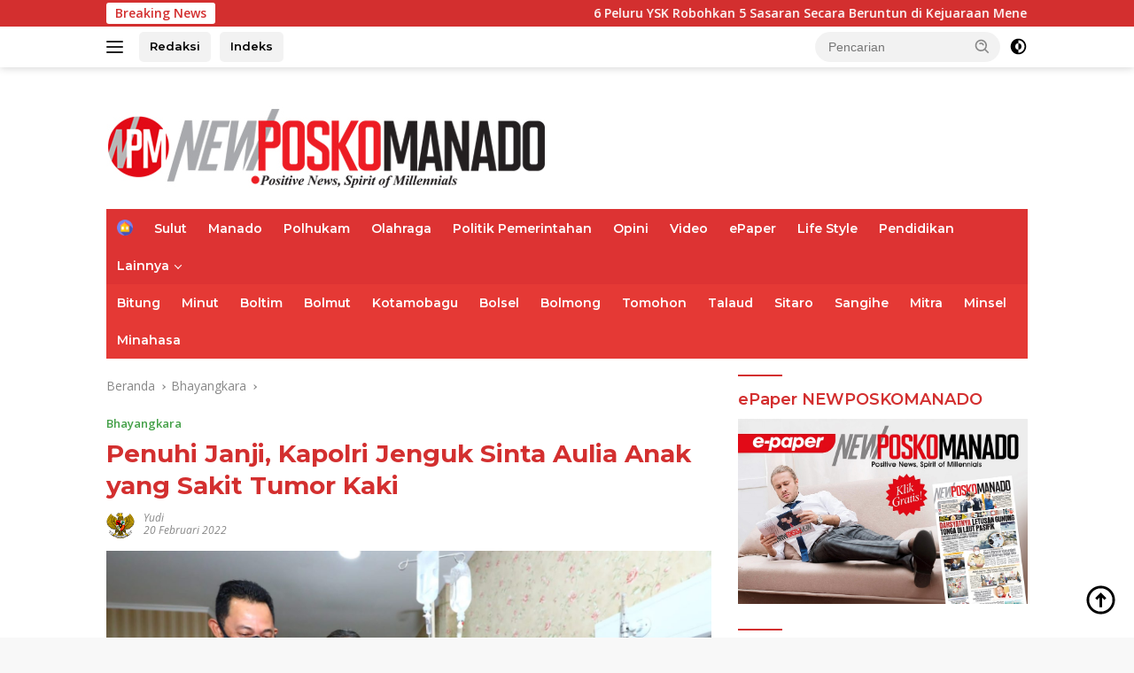

--- FILE ---
content_type: text/html; charset=UTF-8
request_url: https://newposkomanado.id/2022/02/20/penuhi-janji-kapolri-jenguk-sinta-aulia-anak-yang-sakit-tumor-kaki/
body_size: 21309
content:
<!doctype html><html lang="id" itemscope itemtype="https://schema.org/BlogPosting"><head><meta charset="UTF-8"><meta name="viewport" content="width=device-width, initial-scale=1"><link rel="profile" href="https://gmpg.org/xfn/11"><meta name='robots' content='index, follow, max-image-preview:large, max-snippet:-1, max-video-preview:-1' /><link media="all" href="https://newposkomanado.id/wp-content/cache/autoptimize/css/autoptimize_38286772673fc3a0d1c529571d026501.css" rel="stylesheet"><title>Penuhi Janji, Kapolri Jenguk Sinta Aulia Anak yang Sakit Tumor Kaki | newposkomanado.id</title><link rel="canonical" href="https://newposkomanado.id/2022/02/20/penuhi-janji-kapolri-jenguk-sinta-aulia-anak-yang-sakit-tumor-kaki/" /><meta property="og:locale" content="id_ID" /><meta property="og:type" content="article" /><meta property="og:title" content="Penuhi Janji, Kapolri Jenguk Sinta Aulia Anak yang Sakit Tumor Kaki | newposkomanado.id" /><meta property="og:description" content="NEW POSKO MANADO, JAKARTA &#8211; Kapolri Jenderal Listyo Sigit Prabowo memenuhi janjinya untuk menemui langsung..." /><meta property="og:url" content="https://newposkomanado.id/2022/02/20/penuhi-janji-kapolri-jenguk-sinta-aulia-anak-yang-sakit-tumor-kaki/" /><meta property="og:site_name" content="newposkomanado.id" /><meta property="article:published_time" content="2022-02-20T13:24:20+00:00" /><meta property="article:modified_time" content="2022-02-20T13:34:54+00:00" /><meta property="og:image" content="https://newposkomanado.id/wp-content/uploads/2022/02/IMG-20220220-WA0069.jpg" /><meta property="og:image:width" content="1600" /><meta property="og:image:height" content="1105" /><meta property="og:image:type" content="image/jpeg" /><meta name="author" content="Yudi" /><meta name="twitter:card" content="summary_large_image" /><meta name="twitter:label1" content="Ditulis oleh" /><meta name="twitter:data1" content="Yudi" /><meta name="twitter:label2" content="Estimasi waktu membaca" /><meta name="twitter:data2" content="3 menit" /> <script type="application/ld+json" class="yoast-schema-graph">{"@context":"https://schema.org","@graph":[{"@type":"Article","@id":"https://newposkomanado.id/2022/02/20/penuhi-janji-kapolri-jenguk-sinta-aulia-anak-yang-sakit-tumor-kaki/#article","isPartOf":{"@id":"https://newposkomanado.id/2022/02/20/penuhi-janji-kapolri-jenguk-sinta-aulia-anak-yang-sakit-tumor-kaki/"},"author":{"name":"Yudi","@id":"https://newposkomanado.id/#/schema/person/6d34be33aeb759bc623e2b40e544da06"},"headline":"Penuhi Janji, Kapolri Jenguk Sinta Aulia Anak yang Sakit Tumor Kaki","datePublished":"2022-02-20T13:24:20+00:00","dateModified":"2022-02-20T13:34:54+00:00","mainEntityOfPage":{"@id":"https://newposkomanado.id/2022/02/20/penuhi-janji-kapolri-jenguk-sinta-aulia-anak-yang-sakit-tumor-kaki/"},"wordCount":484,"commentCount":0,"publisher":{"@id":"https://newposkomanado.id/#organization"},"image":{"@id":"https://newposkomanado.id/2022/02/20/penuhi-janji-kapolri-jenguk-sinta-aulia-anak-yang-sakit-tumor-kaki/#primaryimage"},"thumbnailUrl":"https://newposkomanado.id/wp-content/uploads/2022/02/IMG-20220220-WA0069.jpg","keywords":["Jenderal Listyo Sigit Prabowo","Kapolri"],"articleSection":["Bhayangkara"],"inLanguage":"id","potentialAction":[{"@type":"CommentAction","name":"Comment","target":["https://newposkomanado.id/2022/02/20/penuhi-janji-kapolri-jenguk-sinta-aulia-anak-yang-sakit-tumor-kaki/#respond"]}]},{"@type":"WebPage","@id":"https://newposkomanado.id/2022/02/20/penuhi-janji-kapolri-jenguk-sinta-aulia-anak-yang-sakit-tumor-kaki/","url":"https://newposkomanado.id/2022/02/20/penuhi-janji-kapolri-jenguk-sinta-aulia-anak-yang-sakit-tumor-kaki/","name":"Penuhi Janji, Kapolri Jenguk Sinta Aulia Anak yang Sakit Tumor Kaki | newposkomanado.id","isPartOf":{"@id":"https://newposkomanado.id/#website"},"primaryImageOfPage":{"@id":"https://newposkomanado.id/2022/02/20/penuhi-janji-kapolri-jenguk-sinta-aulia-anak-yang-sakit-tumor-kaki/#primaryimage"},"image":{"@id":"https://newposkomanado.id/2022/02/20/penuhi-janji-kapolri-jenguk-sinta-aulia-anak-yang-sakit-tumor-kaki/#primaryimage"},"thumbnailUrl":"https://newposkomanado.id/wp-content/uploads/2022/02/IMG-20220220-WA0069.jpg","datePublished":"2022-02-20T13:24:20+00:00","dateModified":"2022-02-20T13:34:54+00:00","breadcrumb":{"@id":"https://newposkomanado.id/2022/02/20/penuhi-janji-kapolri-jenguk-sinta-aulia-anak-yang-sakit-tumor-kaki/#breadcrumb"},"inLanguage":"id","potentialAction":[{"@type":"ReadAction","target":["https://newposkomanado.id/2022/02/20/penuhi-janji-kapolri-jenguk-sinta-aulia-anak-yang-sakit-tumor-kaki/"]}]},{"@type":"ImageObject","inLanguage":"id","@id":"https://newposkomanado.id/2022/02/20/penuhi-janji-kapolri-jenguk-sinta-aulia-anak-yang-sakit-tumor-kaki/#primaryimage","url":"https://newposkomanado.id/wp-content/uploads/2022/02/IMG-20220220-WA0069.jpg","contentUrl":"https://newposkomanado.id/wp-content/uploads/2022/02/IMG-20220220-WA0069.jpg","width":1600,"height":1105,"caption":"Foto Istimewa."},{"@type":"BreadcrumbList","@id":"https://newposkomanado.id/2022/02/20/penuhi-janji-kapolri-jenguk-sinta-aulia-anak-yang-sakit-tumor-kaki/#breadcrumb","itemListElement":[{"@type":"ListItem","position":1,"name":"Home","item":"https://newposkomanado.id/"},{"@type":"ListItem","position":2,"name":"Penuhi Janji, Kapolri Jenguk Sinta Aulia Anak yang Sakit Tumor Kaki"}]},{"@type":"WebSite","@id":"https://newposkomanado.id/#website","url":"https://newposkomanado.id/","name":"newposkomanado.id","description":"Positive News, Spirit of Millennials","publisher":{"@id":"https://newposkomanado.id/#organization"},"potentialAction":[{"@type":"SearchAction","target":{"@type":"EntryPoint","urlTemplate":"https://newposkomanado.id/?s={search_term_string}"},"query-input":{"@type":"PropertyValueSpecification","valueRequired":true,"valueName":"search_term_string"}}],"inLanguage":"id"},{"@type":"Organization","@id":"https://newposkomanado.id/#organization","name":"New Posko Manado","url":"https://newposkomanado.id/","logo":{"@type":"ImageObject","inLanguage":"id","@id":"https://newposkomanado.id/#/schema/logo/image/","url":"https://newposkomanado.id/wp-content/uploads/2022/01/cropped-logo-NPM.png","contentUrl":"https://newposkomanado.id/wp-content/uploads/2022/01/cropped-logo-NPM.png","width":241,"height":72,"caption":"New Posko Manado"},"image":{"@id":"https://newposkomanado.id/#/schema/logo/image/"}},{"@type":"Person","@id":"https://newposkomanado.id/#/schema/person/6d34be33aeb759bc623e2b40e544da06","name":"Yudi","image":{"@type":"ImageObject","inLanguage":"id","@id":"https://newposkomanado.id/#/schema/person/image/","url":"https://secure.gravatar.com/avatar/fd60af096f1dcb87c08fe42d24efa1e0f8833967e65326ef94d1d0cb41117848?s=96&d=mm&r=g","contentUrl":"https://secure.gravatar.com/avatar/fd60af096f1dcb87c08fe42d24efa1e0f8833967e65326ef94d1d0cb41117848?s=96&d=mm&r=g","caption":"Yudi"},"url":"https://newposkomanado.id/author/yudi-mintalangi/"}]}</script> <link rel='dns-prefetch' href='//www.googletagmanager.com' /><link rel='dns-prefetch' href='//fonts.googleapis.com' /><link rel='dns-prefetch' href='//pagead2.googlesyndication.com' /><link rel="alternate" type="application/rss+xml" title="newposkomanado.id &raquo; Feed" href="https://newposkomanado.id/feed/" /><link rel="alternate" type="application/rss+xml" title="newposkomanado.id &raquo; Umpan Komentar" href="https://newposkomanado.id/comments/feed/" /><link rel="alternate" type="application/rss+xml" title="newposkomanado.id &raquo; Penuhi Janji, Kapolri Jenguk Sinta Aulia Anak yang Sakit Tumor Kaki Umpan Komentar" href="https://newposkomanado.id/2022/02/20/penuhi-janji-kapolri-jenguk-sinta-aulia-anak-yang-sakit-tumor-kaki/feed/" /><link rel="alternate" title="oEmbed (JSON)" type="application/json+oembed" href="https://newposkomanado.id/wp-json/oembed/1.0/embed?url=https%3A%2F%2Fnewposkomanado.id%2F2022%2F02%2F20%2Fpenuhi-janji-kapolri-jenguk-sinta-aulia-anak-yang-sakit-tumor-kaki%2F" /><link rel="alternate" title="oEmbed (XML)" type="text/xml+oembed" href="https://newposkomanado.id/wp-json/oembed/1.0/embed?url=https%3A%2F%2Fnewposkomanado.id%2F2022%2F02%2F20%2Fpenuhi-janji-kapolri-jenguk-sinta-aulia-anak-yang-sakit-tumor-kaki%2F&#038;format=xml" /><link rel='stylesheet' id='dashicons-css' href='https://newposkomanado.id/wp-includes/css/dashicons.min.css?ver=6.9' media='all' /><link rel='stylesheet' id='wpberita-fonts-css' href='https://fonts.googleapis.com/css?family=Montserrat%3A600%2C500italic%2C700%7COpen+Sans%3A400%2Citalic%2C600&#038;subset=latin&#038;display=swap&#038;ver=2.1.6' media='all' /> <script src="https://newposkomanado.id/wp-includes/js/jquery/jquery.min.js?ver=3.7.1" id="jquery-core-js"></script> <script src="https://newposkomanado.id/wp-includes/js/jquery/jquery-migrate.min.js?ver=3.4.1" id="jquery-migrate-js"></script> <script id="3d-flip-book-client-locale-loader-js-extra">var FB3D_CLIENT_LOCALE = {"ajaxurl":"https://newposkomanado.id/wp-admin/admin-ajax.php","dictionary":{"Table of contents":"Table of contents","Close":"Close","Bookmarks":"Bookmarks","Thumbnails":"Thumbnails","Search":"Search","Share":"Share","Facebook":"Facebook","Twitter":"Twitter","Email":"Email","Play":"Play","Previous page":"Previous page","Next page":"Next page","Zoom in":"Zoom in","Zoom out":"Zoom out","Fit view":"Fit view","Auto play":"Auto play","Full screen":"Full screen","More":"More","Smart pan":"Smart pan","Single page":"Single page","Sounds":"Sounds","Stats":"Stats","Print":"Print","Download":"Download","Goto first page":"Goto first page","Goto last page":"Goto last page"},"images":"https://newposkomanado.id/wp-content/plugins/interactive-3d-flipbook-powered-physics-engine/assets/images/","jsData":{"urls":[],"posts":{"ids_mis":[],"ids":[]},"pages":[],"firstPages":[],"bookCtrlProps":[],"bookTemplates":[]},"key":"3d-flip-book","pdfJS":{"pdfJsLib":"https://newposkomanado.id/wp-content/plugins/interactive-3d-flipbook-powered-physics-engine/assets/js/pdf.min.js?ver=4.3.136","pdfJsWorker":"https://newposkomanado.id/wp-content/plugins/interactive-3d-flipbook-powered-physics-engine/assets/js/pdf.worker.js?ver=4.3.136","stablePdfJsLib":"https://newposkomanado.id/wp-content/plugins/interactive-3d-flipbook-powered-physics-engine/assets/js/stable/pdf.min.js?ver=2.5.207","stablePdfJsWorker":"https://newposkomanado.id/wp-content/plugins/interactive-3d-flipbook-powered-physics-engine/assets/js/stable/pdf.worker.js?ver=2.5.207","pdfJsCMapUrl":"https://newposkomanado.id/wp-content/plugins/interactive-3d-flipbook-powered-physics-engine/assets/cmaps/"},"cacheurl":"https://newposkomanado.id/wp-content/uploads/3d-flip-book/cache/","pluginsurl":"https://newposkomanado.id/wp-content/plugins/","pluginurl":"https://newposkomanado.id/wp-content/plugins/interactive-3d-flipbook-powered-physics-engine/","thumbnailSize":{"width":"100","height":"75"},"version":"1.16.17"};
//# sourceURL=3d-flip-book-client-locale-loader-js-extra</script> <script src="https://newposkomanado.id/wp-content/cache/autoptimize/js/autoptimize_single_a3b04828ce32020f2b9a03b600e0d54e.js?ver=1.16.17" id="3d-flip-book-client-locale-loader-js" async data-wp-strategy="async"></script> 
 <script src="https://www.googletagmanager.com/gtag/js?id=G-GZMMPK2Z58" id="google_gtagjs-js" async></script> <script id="google_gtagjs-js-after">window.dataLayer = window.dataLayer || [];function gtag(){dataLayer.push(arguments);}
gtag("set","linker",{"domains":["newposkomanado.id"]});
gtag("js", new Date());
gtag("set", "developer_id.dZTNiMT", true);
gtag("config", "G-GZMMPK2Z58");
//# sourceURL=google_gtagjs-js-after</script> <meta property="og:image" content="https://newposkomanado.id/wp-content/uploads/2022/02/IMG-20220220-WA0069.jpg"><meta property="og:image:secure_url" content="https://newposkomanado.id/wp-content/uploads/2022/02/IMG-20220220-WA0069.jpg"><meta property="og:image:width" content="1600"><meta property="og:image:height" content="1105"><meta property="og:image:alt" content="Foto Istimewa."><meta property="og:image:type" content="image/jpeg"><meta property="og:description" content="NEW POSKO MANADO, JAKARTA - Kapolri Jenderal Listyo Sigit Prabowo memenuhi janjinya untuk menemui langsung Sinta Aulia seorang anak perempuan penderita tumor kaki yang viral di media sosial (medsos). Sigit beserta istri sekaligus Ketua Umum Bhayangkari Juliati Sigit Prabowo, menjenguk Sinta Aulia untuk melihat kondisinya secara langsung saat menjalani perawatan di Rumah Sakit (RS) Polri,..."><meta property="og:type" content="article"><meta property="og:locale" content="id"><meta property="og:site_name" content="newposkomanado.id"><meta property="og:title" content="Penuhi Janji, Kapolri Jenguk Sinta Aulia Anak yang Sakit Tumor Kaki"><meta property="og:url" content="https://newposkomanado.id/2022/02/20/penuhi-janji-kapolri-jenguk-sinta-aulia-anak-yang-sakit-tumor-kaki/"><meta property="og:updated_time" content="2022-02-20T21:34:54+08:00"><meta property="article:tag" content="Jenderal Listyo Sigit Prabowo"><meta property="article:tag" content="Kapolri"><meta property="article:published_time" content="2022-02-20T13:24:20+00:00"><meta property="article:modified_time" content="2022-02-20T13:34:54+00:00"><meta property="article:section" content="Bhayangkara"><meta property="article:author:first_name" content="Yudi"><meta property="article:author:last_name" content="Mintalangi"><meta property="article:author:username" content="Yudi"><meta property="twitter:partner" content="ogwp"><meta property="twitter:card" content="summary_large_image"><meta property="twitter:image" content="https://newposkomanado.id/wp-content/uploads/2022/02/IMG-20220220-WA0069.jpg"><meta property="twitter:image:alt" content="Foto Istimewa."><meta property="twitter:title" content="Penuhi Janji, Kapolri Jenguk Sinta Aulia Anak yang Sakit Tumor Kaki"><meta property="twitter:description" content="NEW POSKO MANADO, JAKARTA - Kapolri Jenderal Listyo Sigit Prabowo memenuhi janjinya untuk menemui langsung Sinta Aulia seorang anak perempuan penderita tumor kaki yang viral di media sosial..."><meta property="twitter:url" content="https://newposkomanado.id/2022/02/20/penuhi-janji-kapolri-jenguk-sinta-aulia-anak-yang-sakit-tumor-kaki/"><meta property="twitter:label1" content="Reading time"><meta property="twitter:data1" content="2 minutes"><meta itemprop="image" content="https://newposkomanado.id/wp-content/uploads/2022/02/IMG-20220220-WA0069.jpg"><meta itemprop="name" content="Penuhi Janji, Kapolri Jenguk Sinta Aulia Anak yang Sakit Tumor Kaki"><meta itemprop="description" content="NEW POSKO MANADO, JAKARTA - Kapolri Jenderal Listyo Sigit Prabowo memenuhi janjinya untuk menemui langsung Sinta Aulia seorang anak perempuan penderita tumor kaki yang viral di media sosial (medsos). Sigit beserta istri sekaligus Ketua Umum Bhayangkari Juliati Sigit Prabowo, menjenguk Sinta Aulia untuk melihat kondisinya secara langsung saat menjalani perawatan di Rumah Sakit (RS) Polri,..."><meta itemprop="datePublished" content="2022-02-20"><meta itemprop="dateModified" content="2022-02-20T13:34:54+00:00"><meta property="profile:first_name" content="Yudi"><meta property="profile:last_name" content="Mintalangi"><meta property="profile:username" content="Yudi"><link rel="https://api.w.org/" href="https://newposkomanado.id/wp-json/" /><link rel="alternate" title="JSON" type="application/json" href="https://newposkomanado.id/wp-json/wp/v2/posts/2630" /><link rel="EditURI" type="application/rsd+xml" title="RSD" href="https://newposkomanado.id/xmlrpc.php?rsd" /><meta name="generator" content="WordPress 6.9" /><link rel='shortlink' href='https://newposkomanado.id/?p=2630' /><meta name="generator" content="Site Kit by Google 1.168.0" /><link rel="apple-touch-icon" sizes="180x180" href="/wp-content/uploads/fbrfg/apple-touch-icon.png"><link rel="icon" type="image/png" sizes="32x32" href="/wp-content/uploads/fbrfg/favicon-32x32.png"><link rel="icon" type="image/png" sizes="16x16" href="/wp-content/uploads/fbrfg/favicon-16x16.png"><link rel="manifest" href="/wp-content/uploads/fbrfg/site.webmanifest"><link rel="mask-icon" href="/wp-content/uploads/fbrfg/safari-pinned-tab.svg" color="#5bbad5"><link rel="shortcut icon" href="/wp-content/uploads/fbrfg/favicon.ico"><meta name="msapplication-TileColor" content="#da532c"><meta name="msapplication-config" content="/wp-content/uploads/fbrfg/browserconfig.xml"><meta name="theme-color" content="#ffffff"> <script>document.documentElement.className = document.documentElement.className.replace('no-js', 'js');</script> <link rel="pingback" href="https://newposkomanado.id/xmlrpc.php"><meta name="google-adsense-platform-account" content="ca-host-pub-2644536267352236"><meta name="google-adsense-platform-domain" content="sitekit.withgoogle.com">  <script async src="https://pagead2.googlesyndication.com/pagead/js/adsbygoogle.js?client=ca-pub-7785859707679748&amp;host=ca-host-pub-2644536267352236" crossorigin="anonymous"></script> </head><body class="wp-singular post-template-default single single-post postid-2630 single-format-standard wp-custom-logo wp-embed-responsive wp-theme-wpberita idtheme kentooz"> <a class="skip-link screen-reader-text" href="#primary">Langsung ke konten</a><div id="topnavwrap" class="gmr-topnavwrap clearfix"><div class="gmr-topnotification"><div class="container"><div class="list-flex"><div class="row-flex"><div class="text-marquee">Breaking News</div></div><div class="row-flex wrap-marquee"><div class="marquee"> <a href="https://newposkomanado.id/2025/12/20/6-peluru-ysk-robohkan-5-sasaran-secara-beruntun-di-kejuaraan-menembak/" class="gmr-recent-marquee" title="6 Peluru YSK Robohkan 5 Sasaran Secara Beruntun di Kejuaraan Menembak">6 Peluru YSK Robohkan 5 Sasaran Secara Beruntun di Kejuaraan Menembak</a> <a href="https://newposkomanado.id/2025/12/20/2026-ump-dan-umps-sulut-naik-6018-dari-tahun-sebelumnya/" class="gmr-recent-marquee" title="2026, UMP dan UMPS Sulut Naik 6,018 dari Tahun Sebelumnya">2026, UMP dan UMPS Sulut Naik 6,018 dari Tahun Sebelumnya</a> <a href="https://newposkomanado.id/2025/12/20/gerak-cepat-kapolsek-lolayan-turun-langsung-bantu-warga-tangani-banjir-di-desa-bakan/" class="gmr-recent-marquee" title="Gerak Cepat, Kapolsek Lolayan Turun Langsung Bantu Warga Tangani Banjir di Desa Bakan">Gerak Cepat, Kapolsek Lolayan Turun Langsung Bantu Warga Tangani Banjir di Desa Bakan</a> <a href="https://newposkomanado.id/2025/12/20/desa-bakan-kembali-terendam-banjir-lumpur-dan-kayu/" class="gmr-recent-marquee" title="Desa Bakan Kembali Terendam Banjir Lumpur dan Kayu">Desa Bakan Kembali Terendam Banjir Lumpur dan Kayu</a> <a href="https://newposkomanado.id/2025/12/20/sengketa-dan-ganti-rugi-lahan-hunian-tetap-korban-gunung-ruang-belum-tuntas-jelang-peresmian/" class="gmr-recent-marquee" title="Sengketa dan Ganti Rugi Lahan Hunian Tetap Korban Gunung Ruang Belum Tuntas Jelang Peresmian">Sengketa dan Ganti Rugi Lahan Hunian Tetap Korban Gunung Ruang Belum Tuntas Jelang Peresmian</a></div></div></div></div></div><div class="container"><div class="list-flex"><div class="row-flex gmr-navleft"> <a id="gmr-responsive-menu" title="Menu" href="#menus" rel="nofollow"><div class="ktz-i-wrap"><span class="ktz-i"></span><span class="ktz-i"></span><span class="ktz-i"></span></div></a><div class="gmr-logo-mobile"><a class="custom-logo-link" href="https://newposkomanado.id/" title="newposkomanado.id" rel="home"><img class="custom-logo lazyload" data-src="https://newposkomanado.id/wp-content/uploads/2022/01/LOGO_NEWPOSKOMANADOCOM.jpg" width="500" height="100" alt="newposkomanado.id" src="[data-uri]" style="--smush-placeholder-width: 500px; --smush-placeholder-aspect-ratio: 500/100;" /></a></div><a href="http://newposkomanado.id/redaksi/" class="topnav-button second-topnav-btn nomobile heading-text" title="Redaksi">Redaksi</a><a href="https://newposkomanado.id/indeks/" class="topnav-button nomobile heading-text" title="Indeks">Indeks</a></div><div class="row-flex gmr-navright"><div class="gmr-table-search"><form method="get" class="gmr-searchform searchform" action="https://newposkomanado.id/"> <input type="text" name="s" id="s" placeholder="Pencarian" /> <input type="hidden" name="post_type" value="post" /> <button type="submit" role="button" class="gmr-search-submit gmr-search-icon"> <svg xmlns="http://www.w3.org/2000/svg" aria-hidden="true" role="img" width="1em" height="1em" preserveAspectRatio="xMidYMid meet" viewBox="0 0 24 24"><path fill="currentColor" d="M10 18a7.952 7.952 0 0 0 4.897-1.688l4.396 4.396l1.414-1.414l-4.396-4.396A7.952 7.952 0 0 0 18 10c0-4.411-3.589-8-8-8s-8 3.589-8 8s3.589 8 8 8zm0-14c3.309 0 6 2.691 6 6s-2.691 6-6 6s-6-2.691-6-6s2.691-6 6-6z"/><path fill="currentColor" d="M11.412 8.586c.379.38.588.882.588 1.414h2a3.977 3.977 0 0 0-1.174-2.828c-1.514-1.512-4.139-1.512-5.652 0l1.412 1.416c.76-.758 2.07-.756 2.826-.002z"/></svg> </button></form></div> <a class="darkmode-button topnav-button" title="Mode Gelap" href="#" rel="nofollow"><svg xmlns="http://www.w3.org/2000/svg" aria-hidden="true" role="img" width="1em" height="1em" preserveAspectRatio="xMidYMid meet" viewBox="0 0 24 24"><g fill="currentColor"><path d="M12 16a4 4 0 0 0 0-8v8Z"/><path fill-rule="evenodd" d="M12 2C6.477 2 2 6.477 2 12s4.477 10 10 10s10-4.477 10-10S17.523 2 12 2Zm0 2v4a4 4 0 1 0 0 8v4a8 8 0 1 0 0-16Z" clip-rule="evenodd"/></g></svg></a><div class="gmr-search-btn"> <a id="search-menu-button" class="topnav-button gmr-search-icon" title="Pencarian" href="#" rel="nofollow"><svg xmlns="http://www.w3.org/2000/svg" aria-hidden="true" role="img" width="1em" height="1em" preserveAspectRatio="xMidYMid meet" viewBox="0 0 24 24"><path fill="none" stroke="currentColor" stroke-linecap="round" stroke-width="2" d="m21 21l-4.486-4.494M19 10.5a8.5 8.5 0 1 1-17 0a8.5 8.5 0 0 1 17 0Z"/></svg></a><div id="search-dropdown-container" class="search-dropdown search"><form method="get" class="gmr-searchform searchform" action="https://newposkomanado.id/"> <input type="text" name="s" id="s" placeholder="Pencarian" /> <button type="submit" class="gmr-search-submit gmr-search-icon"><svg xmlns="http://www.w3.org/2000/svg" aria-hidden="true" role="img" width="1em" height="1em" preserveAspectRatio="xMidYMid meet" viewBox="0 0 24 24"><path fill="currentColor" d="M10 18a7.952 7.952 0 0 0 4.897-1.688l4.396 4.396l1.414-1.414l-4.396-4.396A7.952 7.952 0 0 0 18 10c0-4.411-3.589-8-8-8s-8 3.589-8 8s3.589 8 8 8zm0-14c3.309 0 6 2.691 6 6s-2.691 6-6 6s-6-2.691-6-6s2.691-6 6-6z"/><path fill="currentColor" d="M11.412 8.586c.379.38.588.882.588 1.414h2a3.977 3.977 0 0 0-1.174-2.828c-1.514-1.512-4.139-1.512-5.652 0l1.412 1.416c.76-.758 2.07-.756 2.826-.002z"/></svg></button></form></div></div></div></div></div></div><div id="page" class="site"><header id="masthead" class="site-header"><div class="gmr-verytopbanner text-center"><div class="container"><script async src="https://pagead2.googlesyndication.com/pagead/js/adsbygoogle.js?client=ca-pub-7785859707679748"
     crossorigin="anonymous"></script></div></div><div class="container"><div class="site-branding"><div class="gmr-logo"><div class="gmr-logo-wrap"><a class="custom-logo-link logolink" href="https://newposkomanado.id" title="newposkomanado.id" rel="home"><img class="custom-logo lazyload" data-src="https://newposkomanado.id/wp-content/uploads/2022/01/LOGO_NEWPOSKOMANADOCOM.jpg" width="500" height="100" alt="newposkomanado.id" src="[data-uri]" style="--smush-placeholder-width: 500px; --smush-placeholder-aspect-ratio: 500/100;" /></a><div class="close-topnavmenu-wrap"><a id="close-topnavmenu-button" rel="nofollow" href="#"><svg xmlns="http://www.w3.org/2000/svg" aria-hidden="true" role="img" width="1em" height="1em" preserveAspectRatio="xMidYMid meet" viewBox="0 0 32 32"><path fill="currentColor" d="M24 9.4L22.6 8L16 14.6L9.4 8L8 9.4l6.6 6.6L8 22.6L9.4 24l6.6-6.6l6.6 6.6l1.4-1.4l-6.6-6.6L24 9.4z"/></svg></a></div></div></div></div></div></header><div id="main-nav-wrap" class="gmr-mainmenu-wrap"><div class="container"><nav id="main-nav" class="main-navigation gmr-mainmenu"><ul id="primary-menu" class="menu"><li id="menu-item-183" class="menu-item menu-item-type-custom menu-item-object-custom menu-item-home menu-item-183"><a href="https://newposkomanado.id/"><img width="24" height="24" data-src="https://newposkomanado.id/wp-content/uploads/2021/02/house-min.png" class="_mi _image lazyload" alt="" aria-hidden="true" decoding="async" src="[data-uri]" style="--smush-placeholder-width: 24px; --smush-placeholder-aspect-ratio: 24/24;" /><span class="visuallyhidden">Home</span></a></li><li id="menu-item-222" class="menu-item menu-item-type-taxonomy menu-item-object-category menu-item-222"><a href="https://newposkomanado.id/category/sulut/">Sulut</a></li><li id="menu-item-364" class="menu-item menu-item-type-taxonomy menu-item-object-category menu-item-364"><a href="https://newposkomanado.id/category/manado/">Manado</a></li><li id="menu-item-30" class="menu-item menu-item-type-taxonomy menu-item-object-category menu-item-30"><a href="https://newposkomanado.id/category/polhukam/" title="Kriminal">Polhukam</a></li><li id="menu-item-78" class="menu-item menu-item-type-taxonomy menu-item-object-category menu-item-78"><a href="https://newposkomanado.id/category/olahraga/">Olahraga</a></li><li id="menu-item-31" class="menu-item menu-item-type-taxonomy menu-item-object-category menu-item-31"><a href="https://newposkomanado.id/category/politik-pemerintahan/" title="Politik">Politik Pemerintahan</a></li><li id="menu-item-32" class="menu-item menu-item-type-taxonomy menu-item-object-category menu-item-32"><a href="https://newposkomanado.id/category/opini/" title="Otomotif">Opini</a></li><li id="menu-item-225" class="menu-item menu-item-type-taxonomy menu-item-object-category menu-item-225"><a href="https://newposkomanado.id/category/video/">Video</a></li><li id="menu-item-609" class="menu-item menu-item-type-taxonomy menu-item-object-category menu-item-609"><a href="https://newposkomanado.id/category/epaper/">ePaper</a></li><li id="menu-item-814" class="menu-item menu-item-type-taxonomy menu-item-object-category menu-item-814"><a href="https://newposkomanado.id/category/life-style/">Life Style</a></li><li id="menu-item-1778" class="menu-item menu-item-type-taxonomy menu-item-object-category menu-item-1778"><a href="https://newposkomanado.id/category/pendidikan/">Pendidikan</a></li><li id="menu-item-94" class="menu-item menu-item-type-custom menu-item-object-custom menu-item-has-children menu-item-94"><a href="#">Lainnya</a><ul class="sub-menu"><li id="menu-item-95" class="menu-item menu-item-type-post_type menu-item-object-page menu-item-95"><a href="https://newposkomanado.id/indeks/">Indeks</a></li><li id="menu-item-19333" class="menu-item menu-item-type-taxonomy menu-item-object-category menu-item-19333"><a href="https://newposkomanado.id/category/advetorial/">Advetorial</a></li></ul></li></ul><ul id="secondary-menu" class="menu"><li id="menu-item-216" class="menu-item menu-item-type-taxonomy menu-item-object-category menu-item-216"><a href="https://newposkomanado.id/category/bitung/">Bitung</a></li><li id="menu-item-351" class="menu-item menu-item-type-taxonomy menu-item-object-category menu-item-351"><a href="https://newposkomanado.id/category/minut/">Minut</a></li><li id="menu-item-359" class="menu-item menu-item-type-taxonomy menu-item-object-category menu-item-359"><a href="https://newposkomanado.id/category/boltim/">Boltim</a></li><li id="menu-item-357" class="menu-item menu-item-type-taxonomy menu-item-object-category menu-item-357"><a href="https://newposkomanado.id/category/bolmut/">Bolmut</a></li><li id="menu-item-356" class="menu-item menu-item-type-taxonomy menu-item-object-category menu-item-356"><a href="https://newposkomanado.id/category/kotamobagu/">Kotamobagu</a></li><li id="menu-item-358" class="menu-item menu-item-type-taxonomy menu-item-object-category menu-item-358"><a href="https://newposkomanado.id/category/bolsel/">Bolsel</a></li><li id="menu-item-361" class="menu-item menu-item-type-taxonomy menu-item-object-category menu-item-361"><a href="https://newposkomanado.id/category/bolmong/">Bolmong</a></li><li id="menu-item-217" class="menu-item menu-item-type-taxonomy menu-item-object-category menu-item-217"><a href="https://newposkomanado.id/category/tomohon/">Tomohon</a></li><li id="menu-item-218" class="menu-item menu-item-type-taxonomy menu-item-object-category menu-item-218"><a href="https://newposkomanado.id/category/talaud/">Talaud</a></li><li id="menu-item-354" class="menu-item menu-item-type-taxonomy menu-item-object-category menu-item-354"><a href="https://newposkomanado.id/category/sitaro/">Sitaro</a></li><li id="menu-item-355" class="menu-item menu-item-type-taxonomy menu-item-object-category menu-item-355"><a href="https://newposkomanado.id/category/sangihe/">Sangihe</a></li><li id="menu-item-353" class="menu-item menu-item-type-taxonomy menu-item-object-category menu-item-353"><a href="https://newposkomanado.id/category/mitra/">Mitra</a></li><li id="menu-item-352" class="menu-item menu-item-type-taxonomy menu-item-object-category menu-item-352"><a href="https://newposkomanado.id/category/minsel/">Minsel</a></li><li id="menu-item-219" class="menu-item menu-item-type-taxonomy menu-item-object-category menu-item-219"><a href="https://newposkomanado.id/category/minahasa/">Minahasa</a></li></ul></nav></div></div><div id="content" class="gmr-content"><div class="container"><div class="row"><main id="primary" class="site-main col-md-8"><article id="post-2630" class="content-single post-2630 post type-post status-publish format-standard has-post-thumbnail hentry category-bhayangkara tag-jenderal-listyo-sigit-prabowo tag-kapolri"><div class="breadcrumbs" itemscope itemtype="https://schema.org/BreadcrumbList"> <span class="first-cl" itemprop="itemListElement" itemscope itemtype="https://schema.org/ListItem"> <a itemscope itemtype="https://schema.org/WebPage" itemprop="item" itemid="https://newposkomanado.id/" href="https://newposkomanado.id/"><span itemprop="name">Beranda</span></a> <span itemprop="position" content="1"></span> </span> <span class="separator"></span> <span class="0-cl" itemprop="itemListElement" itemscope itemtype="http://schema.org/ListItem"> <a itemscope itemtype="https://schema.org/WebPage" itemprop="item" itemid="https://newposkomanado.id/category/bhayangkara/" href="https://newposkomanado.id/category/bhayangkara/"><span itemprop="name">Bhayangkara</span></a> <span itemprop="position" content="2"></span> </span> <span class="separator"></span> <span class="last-cl" itemscope itemtype="https://schema.org/ListItem"> <span itemprop="name">Penuhi Janji, Kapolri Jenguk Sinta Aulia Anak yang Sakit Tumor Kaki</span> <span itemprop="position" content="3"></span> </span></div><header class="entry-header entry-header-single"><div class="gmr-meta-topic"><strong><span class="cat-links-content"><a href="https://newposkomanado.id/category/bhayangkara/" rel="category tag">Bhayangkara</a></span></strong>&nbsp;&nbsp;</div><h1 class="entry-title"><strong>Penuhi Janji, Kapolri Jenguk Sinta Aulia Anak yang Sakit Tumor Kaki</strong></h1><div class="list-table clearfix"><div class="table-row"><div class="table-cell gmr-gravatar-metasingle"><a class="url" href="https://newposkomanado.id/author/yudi-mintalangi/" title="Permalink ke: Yudi"><img alt='' data-src='https://secure.gravatar.com/avatar/fd60af096f1dcb87c08fe42d24efa1e0f8833967e65326ef94d1d0cb41117848?s=32&#038;d=mm&#038;r=g' data-srcset='https://secure.gravatar.com/avatar/fd60af096f1dcb87c08fe42d24efa1e0f8833967e65326ef94d1d0cb41117848?s=64&#038;d=mm&#038;r=g 2x' class='avatar avatar-32 photo img-cicle lazyload' height='32' width='32' decoding='async' src='[data-uri]' style='--smush-placeholder-width: 32px; --smush-placeholder-aspect-ratio: 32/32;' /></a></div><div class="table-cell gmr-content-metasingle"><div class="meta-content gmr-content-metasingle"><span class="author vcard"><a class="url fn n" href="https://newposkomanado.id/author/yudi-mintalangi/" title="Yudi">Yudi</a></span></div><div class="meta-content gmr-content-metasingle"><span class="posted-on"><time class="entry-date published" datetime="2022-02-20T21:24:20+08:00">20 Februari 2022</time><time class="updated" datetime="2022-02-20T21:34:54+08:00">20 Februari 2022</time></span></div></div></div></div></header><figure class="post-thumbnail gmr-thumbnail-single"> <img width="1600" height="1105" src="https://newposkomanado.id/wp-content/uploads/2022/02/IMG-20220220-WA0069.jpg" class="attachment-post-thumbnail size-post-thumbnail wp-post-image" alt="" decoding="async" fetchpriority="high" srcset="https://newposkomanado.id/wp-content/uploads/2022/02/IMG-20220220-WA0069.jpg 1600w, https://newposkomanado.id/wp-content/uploads/2022/02/IMG-20220220-WA0069-768x530.jpg 768w, https://newposkomanado.id/wp-content/uploads/2022/02/IMG-20220220-WA0069-1536x1061.jpg 1536w" sizes="(max-width: 1600px) 100vw, 1600px" /><figcaption class="wp-caption-text">Foto Istimewa.</figcaption></figure><div class="single-wrap"><div class="entry-content entry-content-single clearfix"><p><strong>NEW POSKO MANADO, JAKARTA &#8211;</strong> Kapolri Jenderal Listyo Sigit Prabowo memenuhi janjinya untuk menemui langsung Sinta Aulia seorang anak perempuan penderita tumor kaki yang viral di media sosial (medsos).</p><p>Sigit beserta istri sekaligus Ketua Umum Bhayangkari Juliati Sigit Prabowo, menjenguk Sinta Aulia untuk melihat kondisinya secara langsung saat menjalani perawatan di Rumah Sakit (RS) Polri, Kramat Jati, Jakarta Timur, Minggu (20/2/2022).</p><p>&#8220;Dik Sinta. Sekarang sudah ada Pak Kapolri. Tetep semangat ya. Nanti di kasih obat, di minum ya,&#8221; kata Sigit saat menjenguk Sinta Aulia di kamar perawatan RS Polri, Kramat Jati.</p><p>Untuk memastikan kesembuhan Sinta, Sigit pun langsung menanyakan perawatan yang diberikan oleh RS Polri kepada Sinta. Ia menekankan kepada Kepala Rumah Sakit (Karumkit) Polri untuk memberikan pengobatan terbaik untuk anak perempuan tersebut.</p><p>Lebih dalam, Sigit meminta kepada Sinta untuk menyampaikan apa saja kebutuhan yang diinginkan dan kondisinya setiap saat kepada tim Dokter.</p><p>&#8220;Kalau ada apa-apa bilang sama Pak Dokter. Pak Dokter saya ingin begini, ngomong gitu ya. Ingin makan, sebelah sini kok rasanya tidak enak, gitu nanti disampaikan ke Pak Dokter ya. Nanti Dokternya bisa ambil langkah,&#8221; tutur Sigit.</p><p>Dikesempatan yang sama, Ayah Sinta, Muhlisin menyampaikan ucapan terima kasih yang sebesar-besarnya kepada Kapolri beserta jajarannya, karena telah memberikan kepedulian dan bantuan yang luar biasa demi kesembuhan putri tercintanya.</p><p>&#8220;Saya mewakili. berterima kasih semuanya kepada Pak Kapolri, Pak Listyo Sigit yang sangat peduli sama keluarga saya. Sehingga anak saya bisa berobat disini dengan layak, baik. Dan saya berterima kssih kepada semuanya. Saya matur nuwun sanget atas semuanya. Saya tidak bisa berkata apa-apa hanya bisa saya doakan bapak-bapak semua saya yang tak bisa sebutkan satu-satu namanya semoga panjang umur,&#8221; papar Muhlisin.</p><p>Mendengar ucapan terima kasih itu, Kapolri menyebut bahwa, pihaknya akan berusaha secara maksimal dan memberikan yang terbaik demi kesembuhan Sinta.</p><p>&#8220;Kita semua sama-sama berdoa berikhtiar semaksimal mungkin supaya ada perbaikan dik Sinta. Disini yang penting kerasan. Ada perubahan yang penting. Gausah mikirin yang lainnya,&#8221; ujar Sigit.</p><p>Sigit dan Istri kembali memberikan pesan kepada Sinta agar rajin mengonsumsi obat yang diberikan tim Dokter. Ia berharap, dengan begitu, anak perempuan yang bercita-cita menjadi Polwan itu akan segera sembuh dari penyakit yang dideritanya.</p><p>&#8220;Makannya yang banyak ya Dik Sinta. Kita tengokin lagi nanti. Yang penting semangat biar cepat sehat dan cepat sembuh ya,&#8221; ujar Sigit.</p><p>&#8220;Iya terima kasih Bapak Kapolri,&#8221; jawab Sinta.</p><p>&#8220;Nggih,&#8221; ucap Kapolri dengan diakhiri mengelus kepala Sinta.</p><p>Sinta Aulia viral dalam videonya di media sosial. Dengan mengenakan seragam polisi cilik serta memajang foto Kapolri disampingnya, ia meminta bantuan kepada Kapolri untuk bisa berobat atas penyakit yang dideritanya.</p><p>Kapolri pun merespon video itu dengan langsung melakukan Video Call bersama dengan Sinta. Mendengar keinginan Sinta, Sigit menugaskan jajarannya untuk membawa Sinta dengan Helikopter menuju RS Polri, agar mendapatkan penanganan dari tim Dokter terbaik.</p><p>Dalam perbincangannya di Video Call, Sigit pun berjanji akan menjenguk Sinta ketika dirawat di RS Polri. Akhirnya, hari ini, janji itupun terpenuhi.(yud)</p><div class="gmr-related-post-onlytitle"><div class="related-text-onlytitle">Berita Terkait</div><div class="clearfix"><div class="list-gallery-title"><a href="https://newposkomanado.id/2025/08/16/dua-pemuda-ditangkap-satuan-narkoba-polres-bolmong-1322-gram-sabu-diamankan/" class="recent-title heading-text" title="Dua Pemuda Ditangkap Satuan Narkoba Polres Bolmong, 13,22 Gram Sabu Diamankan" rel="bookmark">Dua Pemuda Ditangkap Satuan Narkoba Polres Bolmong, 13,22 Gram Sabu Diamankan</a></div><div class="list-gallery-title"><a href="https://newposkomanado.id/2025/05/21/diabaikan-sungai-moayat-marak-aktivitas-pertambangan-galian-c-ilegal/" class="recent-title heading-text" title="Diabaikan? Sungai Moayat Marak Aktivitas Pertambangan Galian C Ilegal" rel="bookmark">Diabaikan? Sungai Moayat Marak Aktivitas Pertambangan Galian C Ilegal</a></div><div class="list-gallery-title"><a href="https://newposkomanado.id/2024/12/21/kadis-pmd-bolmong-yang-terjaring-ott-bawah-nama-kejari-lakukan-pemerasan/" class="recent-title heading-text" title="Kadis PMD Bolmong Yang Terjaring OTT Bawa Nama Kejari Lakukan Pemerasan" rel="bookmark">Kadis PMD Bolmong Yang Terjaring OTT Bawa Nama Kejari Lakukan Pemerasan</a></div><div class="list-gallery-title"><a href="https://newposkomanado.id/2024/12/21/mobil-dinas-jadi-barang-bukti-oknum-kadis-di-bolmong-terjaring-ott-kejaksaan-negeri-kotamobagu/" class="recent-title heading-text" title="Mobil Dinas Jadi Barang Bukti, Oknum Kadis di Bolmong Terjaring OTT Kejaksaan Negeri Kotamobagu" rel="bookmark">Mobil Dinas Jadi Barang Bukti, Oknum Kadis di Bolmong Terjaring OTT Kejaksaan Negeri Kotamobagu</a></div><div class="list-gallery-title"><a href="https://newposkomanado.id/2024/12/20/musnahkan-ribuan-liter-miras-dan-402-butir-obat-keras-kapolres-bolmong-ini-demi-kenyamanan-perayaan-natal-dan-tahun-baru/" class="recent-title heading-text" title="Musnahkan Ribuan Liter Miras dan 402 Butir Obat Keras, Kapolres Bolmong : Ini Demi Kenyamanan Perayaan Natal dan Tahun Baru" rel="bookmark">Musnahkan Ribuan Liter Miras dan 402 Butir Obat Keras, Kapolres Bolmong : Ini Demi Kenyamanan Perayaan Natal dan Tahun Baru</a></div><div class="list-gallery-title"><a href="https://newposkomanado.id/2024/11/02/satgas-nk-sta-dipolisikan-diduga-aniaya-warga-desa-poyowa-besar-hingga-alami-luka/" class="recent-title heading-text" title="Satgas NK-STA Dipolisikan Diduga Aniaya Warga Desa Poyowa Besar Hingga Alami Luka" rel="bookmark">Satgas NK-STA Dipolisikan Diduga Aniaya Warga Desa Poyowa Besar Hingga Alami Luka</a></div></div></div><footer class="entry-footer entry-footer-single"> <span class="tags-links heading-text"><strong><a href="https://newposkomanado.id/tag/jenderal-listyo-sigit-prabowo/" rel="tag">Jenderal Listyo Sigit Prabowo</a> <a href="https://newposkomanado.id/tag/kapolri/" rel="tag">Kapolri</a></strong></span><div class="gmr-cf-metacontent heading-text meta-content"></div></footer></div></div><div class="list-table clearfix"><div class="table-row"><div class="table-cell"><span class="comments-link heading-text"><a href="https://newposkomanado.id/2022/02/20/penuhi-janji-kapolri-jenguk-sinta-aulia-anak-yang-sakit-tumor-kaki/#respond"><svg xmlns="http://www.w3.org/2000/svg" aria-hidden="true" role="img" width="1em" height="1em" preserveAspectRatio="xMidYMid meet" viewBox="0 0 16 16"><path fill="#888" d="M3.05 3A2.5 2.5 0 0 1 5.5 1H12a3 3 0 0 1 3 3v4.5a2.5 2.5 0 0 1-2 2.45V11a2 2 0 0 1-2 2H7.16l-2.579 1.842A1 1 0 0 1 3 14.028V13a2 2 0 0 1-2-2V5a2 2 0 0 1 2-2h.05Zm1.035 0H11a2 2 0 0 1 2 2v4.915A1.5 1.5 0 0 0 14 8.5V4a2 2 0 0 0-2-2H5.5a1.5 1.5 0 0 0-1.415 1ZM12 11V5a1 1 0 0 0-1-1H3a1 1 0 0 0-1 1v6a1 1 0 0 0 1 1h1v2.028L6.84 12H11a1 1 0 0 0 1-1Z"/></svg><span class="text-comment">Komentar</span></a></span></div><div class="table-cell gmr-content-share"><ul class="gmr-socialicon-share pull-right"><li class="facebook"><a href="https://www.facebook.com/sharer/sharer.php?u=https%3A%2F%2Fnewposkomanado.id%2F2022%2F02%2F20%2Fpenuhi-janji-kapolri-jenguk-sinta-aulia-anak-yang-sakit-tumor-kaki%2F" target="_blank" rel="nofollow" title="Facebook Share"><svg xmlns="http://www.w3.org/2000/svg" aria-hidden="true" role="img" width="1em" height="1em" preserveAspectRatio="xMidYMid meet" viewBox="0 0 32 32"><path fill="#4267b2" d="M19.254 2C15.312 2 13 4.082 13 8.826V13H8v5h5v12h5V18h4l1-5h-5V9.672C18 7.885 18.583 7 20.26 7H23V2.205C22.526 2.141 21.145 2 19.254 2z"/></svg></a></li><li class="twitter"><a href="https://twitter.com/intent/tweet?url=https%3A%2F%2Fnewposkomanado.id%2F2022%2F02%2F20%2Fpenuhi-janji-kapolri-jenguk-sinta-aulia-anak-yang-sakit-tumor-kaki%2F&amp;text=Penuhi%20Janji%2C%20Kapolri%20Jenguk%20Sinta%20Aulia%20Anak%20yang%20Sakit%20Tumor%20Kaki" target="_blank" rel="nofollow" title="Tweet Ini"><svg xmlns="http://www.w3.org/2000/svg" width="24" height="24" viewBox="0 0 24 24"><path fill="currentColor" d="M18.205 2.25h3.308l-7.227 8.26l8.502 11.24H16.13l-5.214-6.817L4.95 21.75H1.64l7.73-8.835L1.215 2.25H8.04l4.713 6.231l5.45-6.231Zm-1.161 17.52h1.833L7.045 4.126H5.078L17.044 19.77Z"/></svg></a></li><li class="pin"><a href="https://pinterest.com/pin/create/button/?url=https%3A%2F%2Fnewposkomanado.id%2F2022%2F02%2F20%2Fpenuhi-janji-kapolri-jenguk-sinta-aulia-anak-yang-sakit-tumor-kaki%2F&amp;desciption=Penuhi%20Janji%2C%20Kapolri%20Jenguk%20Sinta%20Aulia%20Anak%20yang%20Sakit%20Tumor%20Kaki&amp;media=https%3A%2F%2Fnewposkomanado.id%2Fwp-content%2Fuploads%2F2022%2F02%2FIMG-20220220-WA0069.jpg" target="_blank" rel="nofollow" title="Tweet Ini"><svg xmlns="http://www.w3.org/2000/svg" aria-hidden="true" role="img" width="1em" height="1em" preserveAspectRatio="xMidYMid meet" viewBox="0 0 32 32"><path fill="#e60023" d="M16.75.406C10.337.406 4 4.681 4 11.6c0 4.4 2.475 6.9 3.975 6.9c.619 0 .975-1.725.975-2.212c0-.581-1.481-1.819-1.481-4.238c0-5.025 3.825-8.588 8.775-8.588c4.256 0 7.406 2.419 7.406 6.863c0 3.319-1.331 9.544-5.644 9.544c-1.556 0-2.888-1.125-2.888-2.737c0-2.363 1.65-4.65 1.65-7.088c0-4.137-5.869-3.387-5.869 1.613c0 1.05.131 2.212.6 3.169c-.863 3.713-2.625 9.244-2.625 13.069c0 1.181.169 2.344.281 3.525c.212.238.106.213.431.094c3.15-4.313 3.038-5.156 4.463-10.8c.769 1.463 2.756 2.25 4.331 2.25c6.637 0 9.619-6.469 9.619-12.3c0-6.206-5.363-10.256-11.25-10.256z"/></svg></a></li><li class="telegram"><a href="https://t.me/share/url?url=https%3A%2F%2Fnewposkomanado.id%2F2022%2F02%2F20%2Fpenuhi-janji-kapolri-jenguk-sinta-aulia-anak-yang-sakit-tumor-kaki%2F&amp;text=Penuhi%20Janji%2C%20Kapolri%20Jenguk%20Sinta%20Aulia%20Anak%20yang%20Sakit%20Tumor%20Kaki" target="_blank" rel="nofollow" title="Telegram Share"><svg xmlns="http://www.w3.org/2000/svg" aria-hidden="true" role="img" width="1em" height="1em" preserveAspectRatio="xMidYMid meet" viewBox="0 0 15 15"><path fill="none" stroke="#08c" stroke-linejoin="round" d="m14.5 1.5l-14 5l4 2l6-4l-4 5l6 4l2-12Z"/></svg></a></li><li class="whatsapp"><a href="https://api.whatsapp.com/send?text=Penuhi%20Janji%2C%20Kapolri%20Jenguk%20Sinta%20Aulia%20Anak%20yang%20Sakit%20Tumor%20Kaki https%3A%2F%2Fnewposkomanado.id%2F2022%2F02%2F20%2Fpenuhi-janji-kapolri-jenguk-sinta-aulia-anak-yang-sakit-tumor-kaki%2F" target="_blank" rel="nofollow" title="Kirim Ke WhatsApp"><svg xmlns="http://www.w3.org/2000/svg" aria-hidden="true" role="img" width="1em" height="1em" preserveAspectRatio="xMidYMid meet" viewBox="0 0 32 32"><path fill="#25d366" d="M23.328 19.177c-.401-.203-2.354-1.156-2.719-1.292c-.365-.13-.63-.198-.896.203c-.26.391-1.026 1.286-1.26 1.547s-.464.281-.859.104c-.401-.203-1.682-.62-3.203-1.984c-1.188-1.057-1.979-2.359-2.214-2.76c-.234-.396-.026-.62.172-.818c.182-.182.401-.458.604-.698c.193-.24.255-.401.396-.661c.13-.281.063-.5-.036-.698s-.896-2.161-1.229-2.943c-.318-.776-.651-.677-.896-.677c-.229-.021-.495-.021-.76-.021s-.698.099-1.063.479c-.365.401-1.396 1.359-1.396 3.297c0 1.943 1.427 3.823 1.625 4.104c.203.26 2.807 4.26 6.802 5.979c.953.401 1.693.641 2.271.839c.953.302 1.823.26 2.51.161c.76-.125 2.354-.964 2.688-1.901c.339-.943.339-1.724.24-1.901c-.099-.182-.359-.281-.76-.458zM16.083 29h-.021c-2.365 0-4.703-.641-6.745-1.839l-.479-.286l-5 1.302l1.344-4.865l-.323-.5a13.166 13.166 0 0 1-2.021-7.01c0-7.26 5.943-13.182 13.255-13.182c3.542 0 6.865 1.38 9.365 3.88a13.058 13.058 0 0 1 3.88 9.323C29.328 23.078 23.39 29 16.088 29zM27.359 4.599C24.317 1.661 20.317 0 16.062 0C7.286 0 .14 7.115.135 15.859c0 2.792.729 5.516 2.125 7.927L0 32l8.448-2.203a16.13 16.13 0 0 0 7.615 1.932h.005c8.781 0 15.927-7.115 15.932-15.865c0-4.234-1.651-8.219-4.661-11.214z"/></svg></a></li></ul></div></div></div><div class="gmr-related-post"><h3 class="related-text">Baca Juga</h3><div class="wpberita-list-gallery clearfix"><div class="list-gallery related-gallery"><a href="https://newposkomanado.id/2025/08/16/dua-pemuda-ditangkap-satuan-narkoba-polres-bolmong-1322-gram-sabu-diamankan/" class="post-thumbnail" aria-hidden="true" tabindex="-1" title="Dua Pemuda Ditangkap Satuan Narkoba Polres Bolmong, 13,22 Gram Sabu Diamankan" rel="bookmark"><img width="250" height="140" data-src="https://newposkomanado.id/wp-content/uploads/2025/08/IMG-20250816-WA0028-250x140.jpg" class="attachment-medium-new size-medium-new wp-post-image lazyload" alt="" decoding="async" data-srcset="https://newposkomanado.id/wp-content/uploads/2025/08/IMG-20250816-WA0028-250x140.jpg 250w, https://newposkomanado.id/wp-content/uploads/2025/08/IMG-20250816-WA0028-400x225.jpg 400w" data-sizes="(max-width: 250px) 100vw, 250px" src="[data-uri]" style="--smush-placeholder-width: 250px; --smush-placeholder-aspect-ratio: 250/140;" /></a><div class="list-gallery-title"><a href="https://newposkomanado.id/2025/08/16/dua-pemuda-ditangkap-satuan-narkoba-polres-bolmong-1322-gram-sabu-diamankan/" class="recent-title heading-text" title="Dua Pemuda Ditangkap Satuan Narkoba Polres Bolmong, 13,22 Gram Sabu Diamankan" rel="bookmark">Dua Pemuda Ditangkap Satuan Narkoba Polres Bolmong, 13,22 Gram Sabu Diamankan</a></div></div><div class="list-gallery related-gallery"><a href="https://newposkomanado.id/2025/05/21/diabaikan-sungai-moayat-marak-aktivitas-pertambangan-galian-c-ilegal/" class="post-thumbnail" aria-hidden="true" tabindex="-1" title="Diabaikan? Sungai Moayat Marak Aktivitas Pertambangan Galian C Ilegal" rel="bookmark"><img width="250" height="140" data-src="https://newposkomanado.id/wp-content/uploads/2025/05/IMG-20250521-WA0001-250x140.jpg" class="attachment-medium-new size-medium-new wp-post-image lazyload" alt="" decoding="async" data-srcset="https://newposkomanado.id/wp-content/uploads/2025/05/IMG-20250521-WA0001-250x140.jpg 250w, https://newposkomanado.id/wp-content/uploads/2025/05/IMG-20250521-WA0001-400x225.jpg 400w" data-sizes="(max-width: 250px) 100vw, 250px" src="[data-uri]" style="--smush-placeholder-width: 250px; --smush-placeholder-aspect-ratio: 250/140;" /></a><div class="list-gallery-title"><a href="https://newposkomanado.id/2025/05/21/diabaikan-sungai-moayat-marak-aktivitas-pertambangan-galian-c-ilegal/" class="recent-title heading-text" title="Diabaikan? Sungai Moayat Marak Aktivitas Pertambangan Galian C Ilegal" rel="bookmark">Diabaikan? Sungai Moayat Marak Aktivitas Pertambangan Galian C Ilegal</a></div></div><div class="list-gallery related-gallery"><a href="https://newposkomanado.id/2024/12/21/kadis-pmd-bolmong-yang-terjaring-ott-bawah-nama-kejari-lakukan-pemerasan/" class="post-thumbnail" aria-hidden="true" tabindex="-1" title="Kadis PMD Bolmong Yang Terjaring OTT Bawa Nama Kejari Lakukan Pemerasan" rel="bookmark"><img width="250" height="140" data-src="https://newposkomanado.id/wp-content/uploads/2024/12/IMG-20241221-WA0024-250x140.jpg" class="attachment-medium-new size-medium-new wp-post-image lazyload" alt="" decoding="async" data-srcset="https://newposkomanado.id/wp-content/uploads/2024/12/IMG-20241221-WA0024-250x140.jpg 250w, https://newposkomanado.id/wp-content/uploads/2024/12/IMG-20241221-WA0024-400x225.jpg 400w" data-sizes="(max-width: 250px) 100vw, 250px" src="[data-uri]" style="--smush-placeholder-width: 250px; --smush-placeholder-aspect-ratio: 250/140;" /></a><div class="list-gallery-title"><a href="https://newposkomanado.id/2024/12/21/kadis-pmd-bolmong-yang-terjaring-ott-bawah-nama-kejari-lakukan-pemerasan/" class="recent-title heading-text" title="Kadis PMD Bolmong Yang Terjaring OTT Bawa Nama Kejari Lakukan Pemerasan" rel="bookmark">Kadis PMD Bolmong Yang Terjaring OTT Bawa Nama Kejari Lakukan Pemerasan</a></div></div><div class="list-gallery related-gallery"><a href="https://newposkomanado.id/2024/12/21/mobil-dinas-jadi-barang-bukti-oknum-kadis-di-bolmong-terjaring-ott-kejaksaan-negeri-kotamobagu/" class="post-thumbnail" aria-hidden="true" tabindex="-1" title="Mobil Dinas Jadi Barang Bukti, Oknum Kadis di Bolmong Terjaring OTT Kejaksaan Negeri Kotamobagu" rel="bookmark"><img width="250" height="140" data-src="https://newposkomanado.id/wp-content/uploads/2024/12/IMG-20241221-WA0013-250x140.jpg" class="attachment-medium-new size-medium-new wp-post-image lazyload" alt="" decoding="async" data-srcset="https://newposkomanado.id/wp-content/uploads/2024/12/IMG-20241221-WA0013-250x140.jpg 250w, https://newposkomanado.id/wp-content/uploads/2024/12/IMG-20241221-WA0013-400x225.jpg 400w" data-sizes="(max-width: 250px) 100vw, 250px" src="[data-uri]" style="--smush-placeholder-width: 250px; --smush-placeholder-aspect-ratio: 250/140;" /></a><div class="list-gallery-title"><a href="https://newposkomanado.id/2024/12/21/mobil-dinas-jadi-barang-bukti-oknum-kadis-di-bolmong-terjaring-ott-kejaksaan-negeri-kotamobagu/" class="recent-title heading-text" title="Mobil Dinas Jadi Barang Bukti, Oknum Kadis di Bolmong Terjaring OTT Kejaksaan Negeri Kotamobagu" rel="bookmark">Mobil Dinas Jadi Barang Bukti, Oknum Kadis di Bolmong Terjaring OTT Kejaksaan Negeri Kotamobagu</a></div></div><div class="list-gallery related-gallery"><a href="https://newposkomanado.id/2024/12/20/musnahkan-ribuan-liter-miras-dan-402-butir-obat-keras-kapolres-bolmong-ini-demi-kenyamanan-perayaan-natal-dan-tahun-baru/" class="post-thumbnail" aria-hidden="true" tabindex="-1" title="Musnahkan Ribuan Liter Miras dan 402 Butir Obat Keras, Kapolres Bolmong : Ini Demi Kenyamanan Perayaan Natal dan Tahun Baru" rel="bookmark"><img width="250" height="140" data-src="https://newposkomanado.id/wp-content/uploads/2024/12/IMG-20241220-WA0021-250x140.jpg" class="attachment-medium-new size-medium-new wp-post-image lazyload" alt="" decoding="async" data-srcset="https://newposkomanado.id/wp-content/uploads/2024/12/IMG-20241220-WA0021-250x140.jpg 250w, https://newposkomanado.id/wp-content/uploads/2024/12/IMG-20241220-WA0021-400x225.jpg 400w" data-sizes="(max-width: 250px) 100vw, 250px" src="[data-uri]" style="--smush-placeholder-width: 250px; --smush-placeholder-aspect-ratio: 250/140;" /></a><div class="list-gallery-title"><a href="https://newposkomanado.id/2024/12/20/musnahkan-ribuan-liter-miras-dan-402-butir-obat-keras-kapolres-bolmong-ini-demi-kenyamanan-perayaan-natal-dan-tahun-baru/" class="recent-title heading-text" title="Musnahkan Ribuan Liter Miras dan 402 Butir Obat Keras, Kapolres Bolmong : Ini Demi Kenyamanan Perayaan Natal dan Tahun Baru" rel="bookmark">Musnahkan Ribuan Liter Miras dan 402 Butir Obat Keras, Kapolres Bolmong : Ini Demi Kenyamanan Perayaan Natal dan Tahun Baru</a></div></div><div class="list-gallery related-gallery"><a href="https://newposkomanado.id/2024/11/02/satgas-nk-sta-dipolisikan-diduga-aniaya-warga-desa-poyowa-besar-hingga-alami-luka/" class="post-thumbnail" aria-hidden="true" tabindex="-1" title="Satgas NK-STA Dipolisikan Diduga Aniaya Warga Desa Poyowa Besar Hingga Alami Luka" rel="bookmark"><img width="250" height="140" data-src="https://newposkomanado.id/wp-content/uploads/2024/11/IMG-20241102-WA0114-250x140.jpg" class="attachment-medium-new size-medium-new wp-post-image lazyload" alt="" decoding="async" data-srcset="https://newposkomanado.id/wp-content/uploads/2024/11/IMG-20241102-WA0114-250x140.jpg 250w, https://newposkomanado.id/wp-content/uploads/2024/11/IMG-20241102-WA0114-400x225.jpg 400w" data-sizes="(max-width: 250px) 100vw, 250px" src="[data-uri]" style="--smush-placeholder-width: 250px; --smush-placeholder-aspect-ratio: 250/140;" /></a><div class="list-gallery-title"><a href="https://newposkomanado.id/2024/11/02/satgas-nk-sta-dipolisikan-diduga-aniaya-warga-desa-poyowa-besar-hingga-alami-luka/" class="recent-title heading-text" title="Satgas NK-STA Dipolisikan Diduga Aniaya Warga Desa Poyowa Besar Hingga Alami Luka" rel="bookmark">Satgas NK-STA Dipolisikan Diduga Aniaya Warga Desa Poyowa Besar Hingga Alami Luka</a></div></div></div></div><div class="gmr-related-post"><h3 class="related-text first-relatedtext">Rekomendasi untuk kamu</h3><div class="wpberita-list-gallery clearfix"><div class="list-gallery related-gallery third-gallery"><a href="https://newposkomanado.id/2025/08/16/dua-pemuda-ditangkap-satuan-narkoba-polres-bolmong-1322-gram-sabu-diamankan/" class="post-thumbnail" aria-hidden="true" tabindex="-1" title="Dua Pemuda Ditangkap Satuan Narkoba Polres Bolmong, 13,22 Gram Sabu Diamankan" rel="bookmark"><img width="400" height="225" data-src="https://newposkomanado.id/wp-content/uploads/2025/08/IMG-20250816-WA0028-400x225.jpg" class="attachment-large size-large wp-post-image lazyload" alt="" decoding="async" data-srcset="https://newposkomanado.id/wp-content/uploads/2025/08/IMG-20250816-WA0028-400x225.jpg 400w, https://newposkomanado.id/wp-content/uploads/2025/08/IMG-20250816-WA0028-250x140.jpg 250w" data-sizes="(max-width: 400px) 100vw, 400px" src="[data-uri]" style="--smush-placeholder-width: 400px; --smush-placeholder-aspect-ratio: 400/225;" /></a><div class="list-gallery-title"><a href="https://newposkomanado.id/2025/08/16/dua-pemuda-ditangkap-satuan-narkoba-polres-bolmong-1322-gram-sabu-diamankan/" class="recent-title heading-text" title="Dua Pemuda Ditangkap Satuan Narkoba Polres Bolmong, 13,22 Gram Sabu Diamankan" rel="bookmark">Dua Pemuda Ditangkap Satuan Narkoba Polres Bolmong, 13,22 Gram Sabu Diamankan</a></div><div class="entry-content entry-content-archive"><p>NPM, BOLMONG– Baru satu minggu menjabat sebagai Kasat Narkoba Polres Bolmong Iptu Marudut Pasaribu bersama&#8230;</p></div></div><div class="list-gallery related-gallery third-gallery"><a href="https://newposkomanado.id/2025/05/21/diabaikan-sungai-moayat-marak-aktivitas-pertambangan-galian-c-ilegal/" class="post-thumbnail" aria-hidden="true" tabindex="-1" title="Diabaikan? Sungai Moayat Marak Aktivitas Pertambangan Galian C Ilegal" rel="bookmark"><img width="400" height="225" data-src="https://newposkomanado.id/wp-content/uploads/2025/05/IMG-20250521-WA0001-400x225.jpg" class="attachment-large size-large wp-post-image lazyload" alt="" decoding="async" data-srcset="https://newposkomanado.id/wp-content/uploads/2025/05/IMG-20250521-WA0001-400x225.jpg 400w, https://newposkomanado.id/wp-content/uploads/2025/05/IMG-20250521-WA0001-250x140.jpg 250w" data-sizes="(max-width: 400px) 100vw, 400px" src="[data-uri]" style="--smush-placeholder-width: 400px; --smush-placeholder-aspect-ratio: 400/225;" /></a><div class="list-gallery-title"><a href="https://newposkomanado.id/2025/05/21/diabaikan-sungai-moayat-marak-aktivitas-pertambangan-galian-c-ilegal/" class="recent-title heading-text" title="Diabaikan? Sungai Moayat Marak Aktivitas Pertambangan Galian C Ilegal" rel="bookmark">Diabaikan? Sungai Moayat Marak Aktivitas Pertambangan Galian C Ilegal</a></div><div class="entry-content entry-content-archive"><p>NPM, KOTAMOBAGU– Aliran Sungai Moayat mulai dari Desa Kobo Kecil, Kecamatan Kotamobagu Timur hingga Desa&#8230;</p></div></div><div class="list-gallery related-gallery third-gallery"><a href="https://newposkomanado.id/2024/12/21/kadis-pmd-bolmong-yang-terjaring-ott-bawah-nama-kejari-lakukan-pemerasan/" class="post-thumbnail" aria-hidden="true" tabindex="-1" title="Kadis PMD Bolmong Yang Terjaring OTT Bawa Nama Kejari Lakukan Pemerasan" rel="bookmark"><img width="400" height="225" data-src="https://newposkomanado.id/wp-content/uploads/2024/12/IMG-20241221-WA0024-400x225.jpg" class="attachment-large size-large wp-post-image lazyload" alt="" decoding="async" data-srcset="https://newposkomanado.id/wp-content/uploads/2024/12/IMG-20241221-WA0024-400x225.jpg 400w, https://newposkomanado.id/wp-content/uploads/2024/12/IMG-20241221-WA0024-250x140.jpg 250w" data-sizes="(max-width: 400px) 100vw, 400px" src="[data-uri]" style="--smush-placeholder-width: 400px; --smush-placeholder-aspect-ratio: 400/225;" /></a><div class="list-gallery-title"><a href="https://newposkomanado.id/2024/12/21/kadis-pmd-bolmong-yang-terjaring-ott-bawah-nama-kejari-lakukan-pemerasan/" class="recent-title heading-text" title="Kadis PMD Bolmong Yang Terjaring OTT Bawa Nama Kejari Lakukan Pemerasan" rel="bookmark">Kadis PMD Bolmong Yang Terjaring OTT Bawa Nama Kejari Lakukan Pemerasan</a></div><div class="entry-content entry-content-archive"><p>NPM, BOLMONG&#8211; Oknum kepala dinas (Kadis) di Kabupaten Bolaang Mongondow (Bolmong) AB alias Abdul yang&#8230;</p></div></div><div class="list-gallery related-gallery third-gallery"><a href="https://newposkomanado.id/2024/12/21/mobil-dinas-jadi-barang-bukti-oknum-kadis-di-bolmong-terjaring-ott-kejaksaan-negeri-kotamobagu/" class="post-thumbnail" aria-hidden="true" tabindex="-1" title="Mobil Dinas Jadi Barang Bukti, Oknum Kadis di Bolmong Terjaring OTT Kejaksaan Negeri Kotamobagu" rel="bookmark"><img width="400" height="225" data-src="https://newposkomanado.id/wp-content/uploads/2024/12/IMG-20241221-WA0013-400x225.jpg" class="attachment-large size-large wp-post-image lazyload" alt="" decoding="async" data-srcset="https://newposkomanado.id/wp-content/uploads/2024/12/IMG-20241221-WA0013-400x225.jpg 400w, https://newposkomanado.id/wp-content/uploads/2024/12/IMG-20241221-WA0013-250x140.jpg 250w" data-sizes="(max-width: 400px) 100vw, 400px" src="[data-uri]" style="--smush-placeholder-width: 400px; --smush-placeholder-aspect-ratio: 400/225;" /></a><div class="list-gallery-title"><a href="https://newposkomanado.id/2024/12/21/mobil-dinas-jadi-barang-bukti-oknum-kadis-di-bolmong-terjaring-ott-kejaksaan-negeri-kotamobagu/" class="recent-title heading-text" title="Mobil Dinas Jadi Barang Bukti, Oknum Kadis di Bolmong Terjaring OTT Kejaksaan Negeri Kotamobagu" rel="bookmark">Mobil Dinas Jadi Barang Bukti, Oknum Kadis di Bolmong Terjaring OTT Kejaksaan Negeri Kotamobagu</a></div><div class="entry-content entry-content-archive"><p>NPM, BOLMONG&#8211; Oknum kepala dinas (Kadis) di Kabupaten Bolaang Mongondow (Bolmong) AB alias Abdul terjaring&#8230;</p></div></div><div class="list-gallery related-gallery third-gallery"><a href="https://newposkomanado.id/2024/12/20/musnahkan-ribuan-liter-miras-dan-402-butir-obat-keras-kapolres-bolmong-ini-demi-kenyamanan-perayaan-natal-dan-tahun-baru/" class="post-thumbnail" aria-hidden="true" tabindex="-1" title="Musnahkan Ribuan Liter Miras dan 402 Butir Obat Keras, Kapolres Bolmong : Ini Demi Kenyamanan Perayaan Natal dan Tahun Baru" rel="bookmark"><img width="400" height="225" data-src="https://newposkomanado.id/wp-content/uploads/2024/12/IMG-20241220-WA0021-400x225.jpg" class="attachment-large size-large wp-post-image lazyload" alt="" decoding="async" data-srcset="https://newposkomanado.id/wp-content/uploads/2024/12/IMG-20241220-WA0021-400x225.jpg 400w, https://newposkomanado.id/wp-content/uploads/2024/12/IMG-20241220-WA0021-250x140.jpg 250w" data-sizes="(max-width: 400px) 100vw, 400px" src="[data-uri]" style="--smush-placeholder-width: 400px; --smush-placeholder-aspect-ratio: 400/225;" /></a><div class="list-gallery-title"><a href="https://newposkomanado.id/2024/12/20/musnahkan-ribuan-liter-miras-dan-402-butir-obat-keras-kapolres-bolmong-ini-demi-kenyamanan-perayaan-natal-dan-tahun-baru/" class="recent-title heading-text" title="Musnahkan Ribuan Liter Miras dan 402 Butir Obat Keras, Kapolres Bolmong : Ini Demi Kenyamanan Perayaan Natal dan Tahun Baru" rel="bookmark">Musnahkan Ribuan Liter Miras dan 402 Butir Obat Keras, Kapolres Bolmong : Ini Demi Kenyamanan Perayaan Natal dan Tahun Baru</a></div><div class="entry-content entry-content-archive"><p>NPM, BOLMONG&#8211; Aparat Kepolisian Polres Kabupaten Bolaang Mongondow (Polres Bolmong), musnahkan 34 botol Minuman keras&#8230;</p></div></div><div class="list-gallery related-gallery third-gallery"><a href="https://newposkomanado.id/2024/11/02/satgas-nk-sta-dipolisikan-diduga-aniaya-warga-desa-poyowa-besar-hingga-alami-luka/" class="post-thumbnail" aria-hidden="true" tabindex="-1" title="Satgas NK-STA Dipolisikan Diduga Aniaya Warga Desa Poyowa Besar Hingga Alami Luka" rel="bookmark"><img width="400" height="225" data-src="https://newposkomanado.id/wp-content/uploads/2024/11/IMG-20241102-WA0114-400x225.jpg" class="attachment-large size-large wp-post-image lazyload" alt="" decoding="async" data-srcset="https://newposkomanado.id/wp-content/uploads/2024/11/IMG-20241102-WA0114-400x225.jpg 400w, https://newposkomanado.id/wp-content/uploads/2024/11/IMG-20241102-WA0114-250x140.jpg 250w" data-sizes="(max-width: 400px) 100vw, 400px" src="[data-uri]" style="--smush-placeholder-width: 400px; --smush-placeholder-aspect-ratio: 400/225;" /></a><div class="list-gallery-title"><a href="https://newposkomanado.id/2024/11/02/satgas-nk-sta-dipolisikan-diduga-aniaya-warga-desa-poyowa-besar-hingga-alami-luka/" class="recent-title heading-text" title="Satgas NK-STA Dipolisikan Diduga Aniaya Warga Desa Poyowa Besar Hingga Alami Luka" rel="bookmark">Satgas NK-STA Dipolisikan Diduga Aniaya Warga Desa Poyowa Besar Hingga Alami Luka</a></div><div class="entry-content entry-content-archive"><p>NPM, KOTAMOBAGU– Yuliana Simbala (46), Warga Desa Poyowa Besar, Kecamatan Kotamobagu Selatan, secara resmi melaporkan&#8230;</p></div></div></div></div></article><div id="comments" class="comments-area"><div id="respond" class="comment-respond"><h3 id="reply-title" class="comment-reply-title">Tinggalkan Balasan <small><a rel="nofollow" id="cancel-comment-reply-link" href="/2022/02/20/penuhi-janji-kapolri-jenguk-sinta-aulia-anak-yang-sakit-tumor-kaki/#respond" style="display:none;">Batalkan balasan</a></small></h3><form action="https://newposkomanado.id/wp-comments-post.php" method="post" id="commentform" class="comment-form"><p class="comment-notes"><span id="email-notes">Alamat email Anda tidak akan dipublikasikan.</span> <span class="required-field-message">Ruas yang wajib ditandai <span class="required">*</span></span></p><p class="comment-form-comment"><textarea id="comment" name="comment" cols="45" rows="5" placeholder="Komentar" aria-required="true"></textarea></p><p class="comment-form-author"><input id="author" name="author" type="text" value="" placeholder="Nama*" size="30" aria-required='true' /></p><p class="comment-form-email"><input id="email" name="email" type="text" value="" placeholder="Email*" size="30" aria-required='true' /></p><p class="comment-form-url"><input id="url" name="url" type="text" value="" placeholder="Situs" size="30" /></p><p class="comment-form-cookies-consent"><input id="wp-comment-cookies-consent" name="wp-comment-cookies-consent" type="checkbox" value="yes" /> <label for="wp-comment-cookies-consent">Simpan nama, email, dan situs web saya pada peramban ini untuk komentar saya berikutnya.</label></p><p class="form-submit"><input name="submit" type="submit" id="submit" class="submit" value="Kirim Komentar" /> <input type='hidden' name='comment_post_ID' value='2630' id='comment_post_ID' /> <input type='hidden' name='comment_parent' id='comment_parent' value='0' /></p><p style="display: none !important;" class="akismet-fields-container" data-prefix="ak_"><label>&#916;<textarea name="ak_hp_textarea" cols="45" rows="8" maxlength="100"></textarea></label><input type="hidden" id="ak_js_1" name="ak_js" value="98"/><script>document.getElementById( "ak_js_1" ).setAttribute( "value", ( new Date() ).getTime() );</script></p></form></div></div></main><aside id="secondary" class="widget-area col-md-4 pos-sticky"><section id="media_image-2" class="widget widget_media_image"><h3 class="widget-title">ePaper NEWPOSKOMANADO</h3><a href="http://newposkomanado.id/category/epaper/"><img width="960" height="613" data-src="https://newposkomanado.id/wp-content/uploads/2022/01/e-paper-.jpg" class="image wp-image-646  attachment-full size-full lazyload" alt="" style="--smush-placeholder-width: 960px; --smush-placeholder-aspect-ratio: 960/613;max-width: 100%; height: auto;" decoding="async" data-srcset="https://newposkomanado.id/wp-content/uploads/2022/01/e-paper-.jpg 960w, https://newposkomanado.id/wp-content/uploads/2022/01/e-paper--768x490.jpg 768w" data-sizes="(max-width: 960px) 100vw, 960px" src="[data-uri]" /></a></section><section id="wpberita-rp-1" class="widget wpberita-recent"><div class="page-header"><h3 class="widget-title">Berita Terbaru</h3></div><ul class="wpberita-rp-widget"><li class="clearfix"> <a class="post-thumbnail pull-left" href="https://newposkomanado.id/2025/12/20/6-peluru-ysk-robohkan-5-sasaran-secara-beruntun-di-kejuaraan-menembak/" title="6 Peluru YSK Robohkan 5 Sasaran Secara Beruntun di Kejuaraan Menembak" aria-hidden="true" tabindex="-1"> <img width="100" height="75" data-src="https://newposkomanado.id/wp-content/uploads/2025/12/IMG_20251220_234528-100x75.jpg" class="attachment-thumbnail size-thumbnail wp-post-image lazyload" alt="6 Peluru YSK Robohkan 5 Sasaran Secara Beruntun di Kejuaraan Menembak" decoding="async" data-srcset="https://newposkomanado.id/wp-content/uploads/2025/12/IMG_20251220_234528-100x75.jpg 100w, https://newposkomanado.id/wp-content/uploads/2025/12/IMG_20251220_234528-250x190.jpg 250w" data-sizes="(max-width: 100px) 100vw, 100px" src="[data-uri]" style="--smush-placeholder-width: 100px; --smush-placeholder-aspect-ratio: 100/75;" /> </a><div class="recent-content  has-thumbnail"><div class="meta-content"><span class="posted-on"><time class="entry-date published updated" datetime="2025-12-20T23:49:06+08:00">20 Desember 2025</time></span></div><a class="recent-title heading-text" href="https://newposkomanado.id/2025/12/20/6-peluru-ysk-robohkan-5-sasaran-secara-beruntun-di-kejuaraan-menembak/" title="6 Peluru YSK Robohkan 5 Sasaran Secara Beruntun di Kejuaraan Menembak" rel="bookmark">6 Peluru YSK Robohkan 5 Sasaran Secara Beruntun di Kejuaraan Menembak</a></div></li><li class="clearfix"> <a class="post-thumbnail pull-left" href="https://newposkomanado.id/2025/12/20/2026-ump-dan-umps-sulut-naik-6018-dari-tahun-sebelumnya/" title="2026, UMP dan UMPS Sulut Naik 6,018 dari Tahun Sebelumnya" aria-hidden="true" tabindex="-1"> <img width="100" height="75" data-src="https://newposkomanado.id/wp-content/uploads/2025/12/IMG_20251220_221836-100x75.jpg" class="attachment-thumbnail size-thumbnail wp-post-image lazyload" alt="2026, UMP dan UMPS Sulut Naik 6,018 dari Tahun Sebelumnya" decoding="async" data-srcset="https://newposkomanado.id/wp-content/uploads/2025/12/IMG_20251220_221836-100x75.jpg 100w, https://newposkomanado.id/wp-content/uploads/2025/12/IMG_20251220_221836-250x190.jpg 250w, https://newposkomanado.id/wp-content/uploads/2025/12/IMG_20251220_221836-768x576.jpg 768w, https://newposkomanado.id/wp-content/uploads/2025/12/IMG_20251220_221836.jpg 1080w" data-sizes="(max-width: 100px) 100vw, 100px" src="[data-uri]" style="--smush-placeholder-width: 100px; --smush-placeholder-aspect-ratio: 100/75;" /> </a><div class="recent-content  has-thumbnail"><div class="meta-content"><span class="posted-on"><time class="entry-date published" datetime="2025-12-20T22:21:10+08:00">20 Desember 2025</time><time class="updated" datetime="2025-12-20T22:21:48+08:00">20 Desember 2025</time></span></div><a class="recent-title heading-text" href="https://newposkomanado.id/2025/12/20/2026-ump-dan-umps-sulut-naik-6018-dari-tahun-sebelumnya/" title="2026, UMP dan UMPS Sulut Naik 6,018 dari Tahun Sebelumnya" rel="bookmark">2026, UMP dan UMPS Sulut Naik 6,018 dari Tahun Sebelumnya</a></div></li><li class="clearfix"> <a class="post-thumbnail pull-left" href="https://newposkomanado.id/2025/12/20/gerak-cepat-kapolsek-lolayan-turun-langsung-bantu-warga-tangani-banjir-di-desa-bakan/" title="Gerak Cepat, Kapolsek Lolayan Turun Langsung Bantu Warga Tangani Banjir di Desa Bakan" aria-hidden="true" tabindex="-1"> <img width="100" height="75" data-src="https://newposkomanado.id/wp-content/uploads/2025/12/IMG-20251220-WA0069-100x75.jpg" class="attachment-thumbnail size-thumbnail wp-post-image lazyload" alt="Gerak Cepat, Kapolsek Lolayan Turun Langsung Bantu Warga Tangani Banjir di Desa Bakan" decoding="async" data-srcset="https://newposkomanado.id/wp-content/uploads/2025/12/IMG-20251220-WA0069-100x75.jpg 100w, https://newposkomanado.id/wp-content/uploads/2025/12/IMG-20251220-WA0069-250x190.jpg 250w" data-sizes="(max-width: 100px) 100vw, 100px" src="[data-uri]" style="--smush-placeholder-width: 100px; --smush-placeholder-aspect-ratio: 100/75;" /> </a><div class="recent-content  has-thumbnail"><div class="meta-content"><span class="posted-on"><time class="entry-date published" datetime="2025-12-20T21:43:14+08:00">20 Desember 2025</time><time class="updated" datetime="2025-12-20T21:59:59+08:00">20 Desember 2025</time></span></div><a class="recent-title heading-text" href="https://newposkomanado.id/2025/12/20/gerak-cepat-kapolsek-lolayan-turun-langsung-bantu-warga-tangani-banjir-di-desa-bakan/" title="Gerak Cepat, Kapolsek Lolayan Turun Langsung Bantu Warga Tangani Banjir di Desa Bakan" rel="bookmark">Gerak Cepat, Kapolsek Lolayan Turun Langsung Bantu Warga Tangani Banjir di Desa Bakan</a></div></li><li class="clearfix"> <a class="post-thumbnail pull-left" href="https://newposkomanado.id/2025/12/20/desa-bakan-kembali-terendam-banjir-lumpur-dan-kayu/" title="Desa Bakan Kembali Terendam Banjir Lumpur dan Kayu" aria-hidden="true" tabindex="-1"> <img width="100" height="75" data-src="https://newposkomanado.id/wp-content/uploads/2025/12/IMG_20251220_201806-100x75.jpg" class="attachment-thumbnail size-thumbnail wp-post-image lazyload" alt="Desa Bakan Kembali Terendam Banjir Lumpur dan Kayu" decoding="async" data-srcset="https://newposkomanado.id/wp-content/uploads/2025/12/IMG_20251220_201806-100x75.jpg 100w, https://newposkomanado.id/wp-content/uploads/2025/12/IMG_20251220_201806-250x190.jpg 250w" data-sizes="(max-width: 100px) 100vw, 100px" src="[data-uri]" style="--smush-placeholder-width: 100px; --smush-placeholder-aspect-ratio: 100/75;" /> </a><div class="recent-content  has-thumbnail"><div class="meta-content"><span class="posted-on"><time class="entry-date published" datetime="2025-12-20T20:59:51+08:00">20 Desember 2025</time><time class="updated" datetime="2025-12-20T22:01:36+08:00">20 Desember 2025</time></span></div><a class="recent-title heading-text" href="https://newposkomanado.id/2025/12/20/desa-bakan-kembali-terendam-banjir-lumpur-dan-kayu/" title="Desa Bakan Kembali Terendam Banjir Lumpur dan Kayu" rel="bookmark">Desa Bakan Kembali Terendam Banjir Lumpur dan Kayu</a></div></li><li class="clearfix"> <a class="post-thumbnail pull-left" href="https://newposkomanado.id/2025/12/20/sengketa-dan-ganti-rugi-lahan-hunian-tetap-korban-gunung-ruang-belum-tuntas-jelang-peresmian/" title="Sengketa dan Ganti Rugi Lahan Hunian Tetap Korban Gunung Ruang Belum Tuntas Jelang Peresmian" aria-hidden="true" tabindex="-1"> <img width="100" height="75" data-src="https://newposkomanado.id/wp-content/uploads/2025/12/IMG-20251220-WA0051-100x75.jpg" class="attachment-thumbnail size-thumbnail wp-post-image lazyload" alt="Sengketa dan Ganti Rugi Lahan Hunian Tetap Korban Gunung Ruang Belum Tuntas Jelang Peresmian" decoding="async" data-srcset="https://newposkomanado.id/wp-content/uploads/2025/12/IMG-20251220-WA0051-100x75.jpg 100w, https://newposkomanado.id/wp-content/uploads/2025/12/IMG-20251220-WA0051-250x190.jpg 250w" data-sizes="(max-width: 100px) 100vw, 100px" src="[data-uri]" style="--smush-placeholder-width: 100px; --smush-placeholder-aspect-ratio: 100/75;" /> </a><div class="recent-content  has-thumbnail"><div class="meta-content"><span class="posted-on"><time class="entry-date published" datetime="2025-12-20T14:31:42+08:00">20 Desember 2025</time><time class="updated" datetime="2025-12-20T22:03:21+08:00">20 Desember 2025</time></span></div><a class="recent-title heading-text" href="https://newposkomanado.id/2025/12/20/sengketa-dan-ganti-rugi-lahan-hunian-tetap-korban-gunung-ruang-belum-tuntas-jelang-peresmian/" title="Sengketa dan Ganti Rugi Lahan Hunian Tetap Korban Gunung Ruang Belum Tuntas Jelang Peresmian" rel="bookmark">Sengketa dan Ganti Rugi Lahan Hunian Tetap Korban Gunung Ruang Belum Tuntas Jelang Peresmian</a></div></li></ul></section><section id="wpberita-popular-1" class="widget wpberita-popular"><div class="page-header"><h3 class="widget-title">Popular Post</h3></div><ul class="wpberita-list-widget"><li class="clearfix"><div class="rp-number pull-left heading-text">1</div><div class="recent-content numberstyle"><div class="meta-content"><span class="posted-on"><time class="entry-date published updated" datetime="2025-12-20T23:49:06+08:00">20 Desember 2025</time></span><span class="count-text">0 Komentar</span></div><a class="recent-title heading-text" href="https://newposkomanado.id/2025/12/20/6-peluru-ysk-robohkan-5-sasaran-secara-beruntun-di-kejuaraan-menembak/" title="6 Peluru YSK Robohkan 5 Sasaran Secara Beruntun di Kejuaraan Menembak" rel="bookmark">6 Peluru YSK Robohkan 5 Sasaran Secara Beruntun di Kejuaraan Menembak</a></div></li><li class="clearfix"><div class="rp-number pull-left heading-text">2</div><div class="recent-content numberstyle"><div class="meta-content"><span class="posted-on"><time class="entry-date published updated" datetime="2025-12-15T19:39:51+08:00">15 Desember 2025</time></span><span class="count-text">0 Komentar</span></div><a class="recent-title heading-text" href="https://newposkomanado.id/2025/12/15/disdukcapil-kb-sulut-fokus-layanan-publik-kembangkan-website-digital/" title="Disdukcapil KB Sulut Fokus Layanan Publik, Kembangkan Website Digital" rel="bookmark">Disdukcapil KB Sulut Fokus Layanan Publik, Kembangkan Website Digital</a></div></li><li class="clearfix"><div class="rp-number pull-left heading-text">3</div><div class="recent-content numberstyle"><div class="meta-content"><span class="posted-on"><time class="entry-date published" datetime="2025-12-15T16:57:19+08:00">15 Desember 2025</time><time class="updated" datetime="2025-12-15T20:05:16+08:00">15 Desember 2025</time></span><span class="count-text">0 Komentar</span></div><a class="recent-title heading-text" href="https://newposkomanado.id/2025/12/15/instrumen-lindung-nilai-pratikno-kaji-prospek-harga-emas-2026/" title="Instrumen Lindung Nilai, Pratikno Kaji Prospek Harga Emas 2026" rel="bookmark">Instrumen Lindung Nilai, Pratikno Kaji Prospek Harga Emas 2026</a></div></li><li class="clearfix"><div class="rp-number pull-left heading-text">4</div><div class="recent-content numberstyle"><div class="meta-content"><span class="posted-on"><time class="entry-date published updated" datetime="2025-12-15T16:32:37+08:00">15 Desember 2025</time></span><span class="count-text">0 Komentar</span></div><a class="recent-title heading-text" href="https://newposkomanado.id/2025/12/15/koni-sulut-apresiasi-komitmen-gubernur-ysk-membangun-olahraga/" title="KONI Sulut Apresiasi Komitmen Gubernur YSK Membangun Olahraga" rel="bookmark">KONI Sulut Apresiasi Komitmen Gubernur YSK Membangun Olahraga</a></div></li><li class="clearfix"><div class="rp-number pull-left heading-text">5</div><div class="recent-content numberstyle"><div class="meta-content"><span class="posted-on"><time class="entry-date published updated" datetime="2025-12-15T15:53:40+08:00">15 Desember 2025</time></span><span class="count-text">0 Komentar</span></div><a class="recent-title heading-text" href="https://newposkomanado.id/2025/12/15/dipimpin-muh-faiz-mertosono-kkt-145-unsrat-ciptakan-inovasi-cap-tikus-jadi-hand-sanitizer/" title="Dipimpin Muh Faiz Mertosono, KKT 145 Unsrat Ciptakan Inovasi Cap Tikus jadi Hand Sanitizer" rel="bookmark">Dipimpin Muh Faiz Mertosono, KKT 145 Unsrat Ciptakan Inovasi Cap Tikus jadi Hand Sanitizer</a></div></li><li class="clearfix"><div class="rp-number pull-left heading-text">6</div><div class="recent-content numberstyle"><div class="meta-content"><span class="posted-on"><time class="entry-date published updated" datetime="2025-12-15T15:41:15+08:00">15 Desember 2025</time></span><span class="count-text">0 Komentar</span></div><a class="recent-title heading-text" href="https://newposkomanado.id/2025/12/15/wakil-bupati-fredy-tuda-lantik-28-pejabat-fungsional-kado-terindah-akhir-tahun/" title="Wakil Bupati Fredy Tuda Lantik 28 Pejabat Fungsional, Kado Terindah Akhir Tahun " rel="bookmark">Wakil Bupati Fredy Tuda Lantik 28 Pejabat Fungsional, Kado Terindah Akhir Tahun </a></div></li><li class="clearfix"><div class="rp-number pull-left heading-text">7</div><div class="recent-content numberstyle"><div class="meta-content"><span class="posted-on"><time class="entry-date published" datetime="2025-12-15T08:09:53+08:00">15 Desember 2025</time><time class="updated" datetime="2025-12-15T15:46:51+08:00">15 Desember 2025</time></span><span class="count-text">0 Komentar</span></div><a class="recent-title heading-text" href="https://newposkomanado.id/2025/12/15/heince-madelu-putra-sitaro-bergabung-dengan-psi/" title="Hence Medellu, Putra Sitaro Bergabung Dengan PSI" rel="bookmark">Hence Medellu, Putra Sitaro Bergabung Dengan PSI</a></div></li><li class="clearfix"><div class="rp-number pull-left heading-text">8</div><div class="recent-content numberstyle"><div class="meta-content"><span class="posted-on"><time class="entry-date published updated" datetime="2025-12-14T21:05:56+08:00">14 Desember 2025</time></span><span class="count-text">0 Komentar</span></div><a class="recent-title heading-text" href="https://newposkomanado.id/2025/12/14/rukun-keluarga-tumarar-karwur-gelar-ibadah-pra-natal/" title="Rukun Keluarga Tumarar-Karwur Gelar Ibadah Pra Natal" rel="bookmark">Rukun Keluarga Tumarar-Karwur Gelar Ibadah Pra Natal</a></div></li><li class="clearfix"><div class="rp-number pull-left heading-text">9</div><div class="recent-content numberstyle"><div class="meta-content"><span class="posted-on"><time class="entry-date published" datetime="2025-12-14T13:00:18+08:00">14 Desember 2025</time><time class="updated" datetime="2025-12-14T13:03:01+08:00">14 Desember 2025</time></span><span class="count-text">0 Komentar</span></div><a class="recent-title heading-text" href="https://newposkomanado.id/2025/12/14/manado-tinggi-perceraian-bolsel-tanpa-kasus-semester-i-2025/" title="Manado Tinggi Perceraian, Bolsel Tanpa Kasus Semester I 2025" rel="bookmark">Manado Tinggi Perceraian, Bolsel Tanpa Kasus Semester I 2025</a></div></li><li class="clearfix"><div class="rp-number pull-left heading-text">10</div><div class="recent-content numberstyle"><div class="meta-content"><span class="posted-on"><time class="entry-date published" datetime="2025-12-14T12:32:31+08:00">14 Desember 2025</time><time class="updated" datetime="2025-12-14T12:33:13+08:00">14 Desember 2025</time></span><span class="count-text">0 Komentar</span></div><a class="recent-title heading-text" href="https://newposkomanado.id/2025/12/14/generasi-di-sulawesi-utara-punya-keberagaman-yang-signifikan/" title="Generasi di Sulawesi Utara Punya Keberagaman yang Signifikan" rel="bookmark">Generasi di Sulawesi Utara Punya Keberagaman yang Signifikan</a></div></li></ul></section><section id="wpberita-rp-3" class="widget wpberita-recent"><div class="page-header"><h3 class="widget-title">Berita Kriminal</h3></div><ul class="wpberita-list-widget"><li class="clearfix"><div class="meta-content"><span class="posted-on"><time class="entry-date published" datetime="2025-12-14T12:20:03+08:00">14 Desember 2025</time><time class="updated" datetime="2025-12-14T13:06:32+08:00">14 Desember 2025</time></span></div><a class="recent-title heading-text" href="https://newposkomanado.id/2025/12/14/pernyataan-hoax-dan-dipaksa-tandatangani-kwitansi-kosong-sr-akan-lapor-ci-v-ke-polda-sulut/" title="Pernyataan Hoax dan Dipaksa Tandatangani Kwitansi Kosong, SR Akan Lapor Ci V ke Polda Sulut" rel="bookmark">Pernyataan Hoax dan Dipaksa Tandatangani Kwitansi Kosong, SR Akan Lapor Ci V ke Polda Sulut</a></li><li class="clearfix"><div class="meta-content"><span class="posted-on"><time class="entry-date published updated" datetime="2025-11-02T12:33:38+08:00">2 November 2025</time></span></div><a class="recent-title heading-text" href="https://newposkomanado.id/2025/11/02/desakan-warga-buyungon-diabaikan-aparat-minsel-tutup-mata-pemprov-harus-turun-tangan/" title="Desakan Warga Buyungon Diabaikan, Aparat Minsel Tutup Mata Pemprov Harus Turun Tangan" rel="bookmark">Desakan Warga Buyungon Diabaikan, Aparat Minsel Tutup Mata Pemprov Harus Turun Tangan</a></li><li class="clearfix"><div class="meta-content"><span class="posted-on"><time class="entry-date published" datetime="2025-10-18T14:00:28+08:00">18 Oktober 2025</time><time class="updated" datetime="2025-10-19T11:47:11+08:00">19 Oktober 2025</time></span></div><a class="recent-title heading-text" href="https://newposkomanado.id/2025/10/18/mantan-rektor-ejk-terseret-korupsi-dan-ditangkap-kejati-sulut/" title="Mantan Rektor EJK Terseret Korupsi dan Ditangkap Kejati Sulut" rel="bookmark">Mantan Rektor EJK Terseret Korupsi dan Ditangkap Kejati Sulut</a></li><li class="clearfix"><div class="meta-content"><span class="posted-on"><time class="entry-date published" datetime="2025-10-07T15:25:23+08:00">7 Oktober 2025</time><time class="updated" datetime="2025-10-07T22:13:00+08:00">7 Oktober 2025</time></span></div><a class="recent-title heading-text" href="https://newposkomanado.id/2025/10/07/pemberitaan-dugaan-kasus-pelecehan-seksual-kuasa-hukum-hm-minta-pahami-asas-praduga-tak-bersalah/" title="Pemberitaan Dugaan Kasus Pelecehan Seksual, Kuasa Hukum HM Minta Pahami Asas Praduga Tak Bersalah" rel="bookmark">Pemberitaan Dugaan Kasus Pelecehan Seksual, Kuasa Hukum HM Minta Pahami Asas Praduga Tak Bersalah</a></li><li class="clearfix"><div class="meta-content"><span class="posted-on"><time class="entry-date published" datetime="2025-09-17T10:55:17+08:00">17 September 2025</time><time class="updated" datetime="2025-09-17T14:09:04+08:00">17 September 2025</time></span></div><a class="recent-title heading-text" href="https://newposkomanado.id/2025/09/17/lumempouw-desak-kejari-tegakkan-hukum-secara-adil-dalam-kasus-korupsi-perjalanan-dinas-di-dprd-bitung/" title="Lumempouw Desak Kejari Tegakkan Hukum Secara Adil Dalam Kasus Korupsi Perjalanan Dinas di DPRD Bitung" rel="bookmark">Lumempouw Desak Kejari Tegakkan Hukum Secara Adil Dalam Kasus Korupsi Perjalanan Dinas di DPRD Bitung</a></li><li class="clearfix"><div class="meta-content"><span class="posted-on"><time class="entry-date published" datetime="2025-09-16T15:08:03+08:00">16 September 2025</time><time class="updated" datetime="2025-09-16T22:03:29+08:00">16 September 2025</time></span></div><a class="recent-title heading-text" href="https://newposkomanado.id/2025/09/16/kontras-laporkan-3-orang-masih-hilang-pasca-hilang-pasca-demo-agustus/" title="KontraS Laporkan 3 Orang Masih Hilang Pasca Demo Agustus" rel="bookmark">KontraS Laporkan 3 Orang Masih Hilang Pasca Demo Agustus</a></li></ul></section><section id="wpberita-rp-4" class="widget wpberita-recent"><div class="page-header"><h3 class="widget-title">Pendidikan</h3></div><ul class="wpberita-rp-widget"><li class="clearfix"> <a class="post-thumbnail pull-left" href="https://newposkomanado.id/2025/12/20/smkn-pp-kalasey-laksanakan-ibadah-natal-2025-kadis-dikda-femmy-suluh-tingkatkan-kualitas-untuk-kerja-ke-jepang/" title="SMKN-PP Kalasey Laksanakan Ibadah Natal 2025, Kadis Dikda Femmy Suluh: Tingkatkan Kualitas Untuk Kerja ke Jepang" aria-hidden="true" tabindex="-1"> <img width="100" height="75" data-src="https://newposkomanado.id/wp-content/uploads/2025/12/IMG-20251220-WA0005-100x75.jpg" class="attachment-thumbnail size-thumbnail wp-post-image lazyload" alt="SMKN-PP Kalasey Laksanakan Ibadah Natal 2025, Kadis Dikda Femmy Suluh: Tingkatkan Kualitas Untuk Kerja ke Jepang" decoding="async" data-srcset="https://newposkomanado.id/wp-content/uploads/2025/12/IMG-20251220-WA0005-100x75.jpg 100w, https://newposkomanado.id/wp-content/uploads/2025/12/IMG-20251220-WA0005-250x190.jpg 250w" data-sizes="(max-width: 100px) 100vw, 100px" src="[data-uri]" style="--smush-placeholder-width: 100px; --smush-placeholder-aspect-ratio: 100/75;" /> </a><div class="recent-content  has-thumbnail"><div class="meta-content"><span class="posted-on"><time class="entry-date published" datetime="2025-12-20T10:16:10+08:00">20 Desember 2025</time><time class="updated" datetime="2025-12-20T10:19:02+08:00">20 Desember 2025</time></span></div><a class="recent-title heading-text" href="https://newposkomanado.id/2025/12/20/smkn-pp-kalasey-laksanakan-ibadah-natal-2025-kadis-dikda-femmy-suluh-tingkatkan-kualitas-untuk-kerja-ke-jepang/" title="SMKN-PP Kalasey Laksanakan Ibadah Natal 2025, Kadis Dikda Femmy Suluh: Tingkatkan Kualitas Untuk Kerja ke Jepang" rel="bookmark">SMKN-PP Kalasey Laksanakan Ibadah Natal 2025, Kadis Dikda Femmy Suluh: Tingkatkan Kualitas Untuk Kerja ke Jepang</a></div></li><li class="clearfix"> <a class="post-thumbnail pull-left" href="https://newposkomanado.id/2025/12/19/kacabdin-pendidikan-mitra-minsel-arie-toloh-natal-2025-kita-harus-rukun-damai-bangun-sektor-pendidikan/" title="Kacabdin Pendidikan Mitra-Minsel, Arie Toloh: Natal 2025 Kita Harus Rukun Damai Bangun Sektor Pendidikan" aria-hidden="true" tabindex="-1"> <img width="100" height="75" data-src="https://newposkomanado.id/wp-content/uploads/2025/12/IMG-20251219-WA0014-100x75.jpg" class="attachment-thumbnail size-thumbnail wp-post-image lazyload" alt="Kacabdin Pendidikan Mitra-Minsel, Arie Toloh: Natal 2025 Kita Harus Rukun Damai Bangun Sektor Pendidikan" decoding="async" data-srcset="https://newposkomanado.id/wp-content/uploads/2025/12/IMG-20251219-WA0014-100x75.jpg 100w, https://newposkomanado.id/wp-content/uploads/2025/12/IMG-20251219-WA0014-250x190.jpg 250w" data-sizes="(max-width: 100px) 100vw, 100px" src="[data-uri]" style="--smush-placeholder-width: 100px; --smush-placeholder-aspect-ratio: 100/75;" /> </a><div class="recent-content  has-thumbnail"><div class="meta-content"><span class="posted-on"><time class="entry-date published" datetime="2025-12-19T14:13:19+08:00">19 Desember 2025</time><time class="updated" datetime="2025-12-19T16:49:26+08:00">19 Desember 2025</time></span></div><a class="recent-title heading-text" href="https://newposkomanado.id/2025/12/19/kacabdin-pendidikan-mitra-minsel-arie-toloh-natal-2025-kita-harus-rukun-damai-bangun-sektor-pendidikan/" title="Kacabdin Pendidikan Mitra-Minsel, Arie Toloh: Natal 2025 Kita Harus Rukun Damai Bangun Sektor Pendidikan" rel="bookmark">Kacabdin Pendidikan Mitra-Minsel, Arie Toloh: Natal 2025 Kita Harus Rukun Damai Bangun Sektor Pendidikan</a></div></li></ul></section><section id="wpberita-rp-2" class="widget wpberita-recent"><div class="page-header"><h3 class="widget-title">Berita Olahraga</h3></div><div class="wpberita-list-gallery"><div class="list-gallery"> <a class="post-thumbnail" href="https://newposkomanado.id/2025/12/20/6-peluru-ysk-robohkan-5-sasaran-secara-beruntun-di-kejuaraan-menembak/" title="6 Peluru YSK Robohkan 5 Sasaran Secara Beruntun di Kejuaraan Menembak" aria-hidden="true" tabindex="-1"> <img width="250" height="140" data-src="https://newposkomanado.id/wp-content/uploads/2025/12/IMG_20251220_234528-250x140.jpg" class="attachment-medium-new size-medium-new wp-post-image lazyload" alt="6 Peluru YSK Robohkan 5 Sasaran Secara Beruntun di Kejuaraan Menembak" decoding="async" data-srcset="https://newposkomanado.id/wp-content/uploads/2025/12/IMG_20251220_234528-250x140.jpg 250w, https://newposkomanado.id/wp-content/uploads/2025/12/IMG_20251220_234528-400x225.jpg 400w" data-sizes="(max-width: 250px) 100vw, 250px" src="[data-uri]" style="--smush-placeholder-width: 250px; --smush-placeholder-aspect-ratio: 250/140;" /> </a><div class="list-gallery-title"> <a class="recent-title heading-text" href="https://newposkomanado.id/2025/12/20/6-peluru-ysk-robohkan-5-sasaran-secara-beruntun-di-kejuaraan-menembak/" title="6 Peluru YSK Robohkan 5 Sasaran Secara Beruntun di Kejuaraan Menembak" rel="bookmark">6 Peluru YSK Robohkan 5 Sasaran Secara Beruntun di Kejuaraan Menembak</a></div></div><div class="list-gallery"> <a class="post-thumbnail" href="https://newposkomanado.id/2025/12/20/tiga-petinju-sulut-dapat-kado-natal-di-sea-games-thailand/" title="Tiga Petinju Sulut Dapat Kado Natal di SEA Games Thailand" aria-hidden="true" tabindex="-1"> <img width="250" height="140" data-src="https://newposkomanado.id/wp-content/uploads/2025/12/IMG_20251220_092702-250x140.jpg" class="attachment-medium-new size-medium-new wp-post-image lazyload" alt="Tiga Petinju Sulut Dapat Kado Natal di SEA Games Thailand" decoding="async" data-srcset="https://newposkomanado.id/wp-content/uploads/2025/12/IMG_20251220_092702-250x140.jpg 250w, https://newposkomanado.id/wp-content/uploads/2025/12/IMG_20251220_092702-400x225.jpg 400w" data-sizes="(max-width: 250px) 100vw, 250px" src="[data-uri]" style="--smush-placeholder-width: 250px; --smush-placeholder-aspect-ratio: 250/140;" /> </a><div class="list-gallery-title"> <a class="recent-title heading-text" href="https://newposkomanado.id/2025/12/20/tiga-petinju-sulut-dapat-kado-natal-di-sea-games-thailand/" title="Tiga Petinju Sulut Dapat Kado Natal di SEA Games Thailand" rel="bookmark">Tiga Petinju Sulut Dapat Kado Natal di SEA Games Thailand</a></div></div><div class="list-gallery"> <a class="post-thumbnail" href="https://newposkomanado.id/2025/12/19/petinju-sulut-vicky-tahumil-jr-sabet-emas-sea-games-thailand/" title="Petinju Sulut Vicky Tahumil Jr Sabet Emas SEA Games Thailand" aria-hidden="true" tabindex="-1"> <img width="250" height="140" data-src="https://newposkomanado.id/wp-content/uploads/2025/12/IMG_20251219_190453-250x140.jpg" class="attachment-medium-new size-medium-new wp-post-image lazyload" alt="Petinju Sulut Vicky Tahumil Jr Sabet Emas SEA Games Thailand" decoding="async" data-srcset="https://newposkomanado.id/wp-content/uploads/2025/12/IMG_20251219_190453-250x140.jpg 250w, https://newposkomanado.id/wp-content/uploads/2025/12/IMG_20251219_190453-400x225.jpg 400w" data-sizes="(max-width: 250px) 100vw, 250px" src="[data-uri]" style="--smush-placeholder-width: 250px; --smush-placeholder-aspect-ratio: 250/140;" /> </a><div class="list-gallery-title"> <a class="recent-title heading-text" href="https://newposkomanado.id/2025/12/19/petinju-sulut-vicky-tahumil-jr-sabet-emas-sea-games-thailand/" title="Petinju Sulut Vicky Tahumil Jr Sabet Emas SEA Games Thailand" rel="bookmark">Petinju Sulut Vicky Tahumil Jr Sabet Emas SEA Games Thailand</a></div></div><div class="list-gallery"> <a class="post-thumbnail" href="https://newposkomanado.id/2025/12/19/susunan-kabinet-richard-sualang-masuk-di-sekretariat-koni-sulut/" title="Susunan Kabinet Richard Sualang Masuk di Sekretariat KONI Sulut" aria-hidden="true" tabindex="-1"> <img width="250" height="140" data-src="https://newposkomanado.id/wp-content/uploads/2025/12/IMG-20251219-WA0021-250x140.jpg" class="attachment-medium-new size-medium-new wp-post-image lazyload" alt="Susunan Kabinet Richard Sualang Masuk di Sekretariat KONI Sulut" decoding="async" data-srcset="https://newposkomanado.id/wp-content/uploads/2025/12/IMG-20251219-WA0021-250x140.jpg 250w, https://newposkomanado.id/wp-content/uploads/2025/12/IMG-20251219-WA0021-400x225.jpg 400w, https://newposkomanado.id/wp-content/uploads/2025/12/IMG-20251219-WA0021-768x432.jpg 768w, https://newposkomanado.id/wp-content/uploads/2025/12/IMG-20251219-WA0021.jpg 1280w" data-sizes="(max-width: 250px) 100vw, 250px" src="[data-uri]" style="--smush-placeholder-width: 250px; --smush-placeholder-aspect-ratio: 250/140;" /> </a><div class="list-gallery-title"> <a class="recent-title heading-text" href="https://newposkomanado.id/2025/12/19/susunan-kabinet-richard-sualang-masuk-di-sekretariat-koni-sulut/" title="Susunan Kabinet Richard Sualang Masuk di Sekretariat KONI Sulut" rel="bookmark">Susunan Kabinet Richard Sualang Masuk di Sekretariat KONI Sulut</a></div></div></div></section><section id="media_image-3" class="widget widget_media_image"><img width="1280" height="853" data-src="https://newposkomanado.id/wp-content/uploads/2025/08/IMG-20250816-WA0012.jpg" class="image wp-image-45200  attachment-full size-full lazyload" alt="" style="--smush-placeholder-width: 1280px; --smush-placeholder-aspect-ratio: 1280/853;max-width: 100%; height: auto;" decoding="async" data-srcset="https://newposkomanado.id/wp-content/uploads/2025/08/IMG-20250816-WA0012.jpg 1280w, https://newposkomanado.id/wp-content/uploads/2025/08/IMG-20250816-WA0012-768x512.jpg 768w" data-sizes="(max-width: 1280px) 100vw, 1280px" src="[data-uri]" /></section></aside></div></div></div><footer id="colophon" class="site-footer"><div class="container"><div class="site-info"><div class="gmr-footer-logo"> <a href="https://newposkomanado.id" class="custom-footerlogo-link" title="newposkomanado.id"><img data-src="https://newposkomanado.id/wp-content/uploads/2022/01/LOGO_NEWPOSKOMANADOCOM.jpg" alt="newposkomanado.id" title="newposkomanado.id" src="[data-uri]" class="lazyload" style="--smush-placeholder-width: 500px; --smush-placeholder-aspect-ratio: 500/100;" /></a></div><div class="gmr-social-icons"><ul class="social-icon"><li><a href="#" title="Facebook" class="facebook notrename" target="_blank" rel="nofollow"><svg xmlns="http://www.w3.org/2000/svg" xmlns:xlink="http://www.w3.org/1999/xlink" aria-hidden="true" focusable="false" width="1em" height="1em" style="vertical-align: -0.125em;-ms-transform: rotate(360deg); -webkit-transform: rotate(360deg); transform: rotate(360deg);" preserveAspectRatio="xMidYMid meet" viewBox="0 0 24 24"><path d="M13 9h4.5l-.5 2h-4v9h-2v-9H7V9h4V7.128c0-1.783.186-2.43.534-3.082a3.635 3.635 0 0 1 1.512-1.512C13.698 2.186 14.345 2 16.128 2c.522 0 .98.05 1.372.15V4h-1.372c-1.324 0-1.727.078-2.138.298c-.304.162-.53.388-.692.692c-.22.411-.298.814-.298 2.138V9z" fill="#888888"/><rect x="0" y="0" width="24" height="24" fill="rgba(0, 0, 0, 0)" /></svg></a></li><li><a href="#" title="Twitter" class="twitter notrename" target="_blank" rel="nofollow"><svg xmlns="http://www.w3.org/2000/svg" width="1em" height="1em" viewBox="0 0 24 24" style="vertical-align: -0.125em;-ms-transform: rotate(360deg); -webkit-transform: rotate(360deg); transform: rotate(360deg);"><path fill="currentColor" d="M18.205 2.25h3.308l-7.227 8.26l8.502 11.24H16.13l-5.214-6.817L4.95 21.75H1.64l7.73-8.835L1.215 2.25H8.04l4.713 6.231l5.45-6.231Zm-1.161 17.52h1.833L7.045 4.126H5.078L17.044 19.77Z"/></svg></a></li><li><a href="#" title="Pinterest" class="pinterest notrename" target="_blank" rel="nofollow"><svg xmlns="http://www.w3.org/2000/svg" xmlns:xlink="http://www.w3.org/1999/xlink" aria-hidden="true" focusable="false" width="1em" height="1em" style="vertical-align: -0.125em;-ms-transform: rotate(360deg); -webkit-transform: rotate(360deg); transform: rotate(360deg);" preserveAspectRatio="xMidYMid meet" viewBox="0 0 32 32"><path d="M16.094 4C11.017 4 6 7.383 6 12.861c0 3.483 1.958 5.463 3.146 5.463c.49 0 .774-1.366.774-1.752c0-.46-1.174-1.44-1.174-3.355c0-3.978 3.028-6.797 6.947-6.797c3.37 0 5.864 1.914 5.864 5.432c0 2.627-1.055 7.554-4.47 7.554c-1.231 0-2.284-.89-2.284-2.166c0-1.87 1.197-3.681 1.197-5.611c0-3.276-4.537-2.682-4.537 1.277c0 .831.104 1.751.475 2.508C11.255 18.354 10 23.037 10 26.066c0 .935.134 1.855.223 2.791c.168.188.084.169.341.075c2.494-3.414 2.263-4.388 3.391-8.856c.61 1.158 2.183 1.781 3.43 1.781c5.255 0 7.615-5.12 7.615-9.738C25 7.206 20.755 4 16.094 4z" fill="#888888"/><rect x="0" y="0" width="32" height="32" fill="rgba(0, 0, 0, 0)" /></svg></a></li><li><a href="#" title="Instagram" class="instagram notrename" target="_blank" rel="nofollow"><svg xmlns="http://www.w3.org/2000/svg" xmlns:xlink="http://www.w3.org/1999/xlink" aria-hidden="true" focusable="false" width="1em" height="1em" style="vertical-align: -0.125em;-ms-transform: rotate(360deg); -webkit-transform: rotate(360deg); transform: rotate(360deg);" preserveAspectRatio="xMidYMid meet" viewBox="0 0 256 256"><path d="M128 80a48 48 0 1 0 48 48a48.054 48.054 0 0 0-48-48zm0 80a32 32 0 1 1 32-32a32.036 32.036 0 0 1-32 32zm44-132H84a56.064 56.064 0 0 0-56 56v88a56.064 56.064 0 0 0 56 56h88a56.064 56.064 0 0 0 56-56V84a56.064 56.064 0 0 0-56-56zm40 144a40.045 40.045 0 0 1-40 40H84a40.045 40.045 0 0 1-40-40V84a40.045 40.045 0 0 1 40-40h88a40.045 40.045 0 0 1 40 40zm-20-96a12 12 0 1 1-12-12a12 12 0 0 1 12 12z" fill="#888888"/><rect x="0" y="0" width="256" height="256" fill="rgba(0, 0, 0, 0)" /></svg></a></li><li><a href="#" title="WhatsApp" class="whatsapp notrename" target="_blank" rel="nofollow"><svg xmlns="http://www.w3.org/2000/svg" xmlns:xlink="http://www.w3.org/1999/xlink" aria-hidden="true" focusable="false" width="1em" height="1em" style="vertical-align: -0.125em;-ms-transform: rotate(360deg); -webkit-transform: rotate(360deg); transform: rotate(360deg);" preserveAspectRatio="xMidYMid meet" viewBox="0 0 512 512"><path d="M414.73 97.1A222.14 222.14 0 0 0 256.94 32C134 32 33.92 131.58 33.87 254a220.61 220.61 0 0 0 29.78 111L32 480l118.25-30.87a223.63 223.63 0 0 0 106.6 27h.09c122.93 0 223-99.59 223.06-222A220.18 220.18 0 0 0 414.73 97.1zM256.94 438.66h-.08a185.75 185.75 0 0 1-94.36-25.72l-6.77-4l-70.17 18.32l18.73-68.09l-4.41-7A183.46 183.46 0 0 1 71.53 254c0-101.73 83.21-184.5 185.48-184.5a185 185 0 0 1 185.33 184.64c-.04 101.74-83.21 184.52-185.4 184.52zm101.69-138.19c-5.57-2.78-33-16.2-38.08-18.05s-8.83-2.78-12.54 2.78s-14.4 18-17.65 21.75s-6.5 4.16-12.07 1.38s-23.54-8.63-44.83-27.53c-16.57-14.71-27.75-32.87-31-38.42s-.35-8.56 2.44-11.32c2.51-2.49 5.57-6.48 8.36-9.72s3.72-5.56 5.57-9.26s.93-6.94-.46-9.71s-12.54-30.08-17.18-41.19c-4.53-10.82-9.12-9.35-12.54-9.52c-3.25-.16-7-.2-10.69-.2a20.53 20.53 0 0 0-14.86 6.94c-5.11 5.56-19.51 19-19.51 46.28s20 53.68 22.76 57.38s39.3 59.73 95.21 83.76a323.11 323.11 0 0 0 31.78 11.68c13.35 4.22 25.5 3.63 35.1 2.2c10.71-1.59 33-13.42 37.63-26.38s4.64-24.06 3.25-26.37s-5.11-3.71-10.69-6.48z" fill-rule="evenodd" fill="#888888"/><rect x="0" y="0" width="512" height="512" fill="rgba(0, 0, 0, 0)" /></svg></a></li><li><a href="https://newposkomanado.id/feed/" title="RSS" class="rss notrename" target="_blank" rel="nofollow"><svg xmlns="http://www.w3.org/2000/svg" xmlns:xlink="http://www.w3.org/1999/xlink" aria-hidden="true" focusable="false" width="1em" height="1em" style="vertical-align: -0.125em;-ms-transform: rotate(360deg); -webkit-transform: rotate(360deg); transform: rotate(360deg);" preserveAspectRatio="xMidYMid meet" viewBox="0 0 24 24"><path d="M5.996 19.97a1.996 1.996 0 1 1 0-3.992a1.996 1.996 0 0 1 0 3.992zm-.876-7.993a.998.998 0 0 1-.247-1.98a8.103 8.103 0 0 1 9.108 8.04v.935a.998.998 0 1 1-1.996 0v-.934a6.108 6.108 0 0 0-6.865-6.06zM4 5.065a.998.998 0 0 1 .93-1.063c7.787-.519 14.518 5.372 15.037 13.158c.042.626.042 1.254 0 1.88a.998.998 0 1 1-1.992-.133c.036-.538.036-1.077 0-1.614c-.445-6.686-6.225-11.745-12.91-11.299A.998.998 0 0 1 4 5.064z" fill="#888888"/><rect x="0" y="0" width="24" height="24" fill="rgba(0, 0, 0, 0)" /></svg></a></li></ul></div></div><div class="heading-text text-center"><div class="footer-menu"><ul id="menu-footer-menu" class="menu"><li id="menu-item-93" class="menu-item menu-item-type-post_type menu-item-object-page menu-item-93"><a href="https://newposkomanado.id/indeks/">Indeks</a></li><li id="menu-item-41" class="menu-item menu-item-type-post_type menu-item-object-page menu-item-41"><a href="https://newposkomanado.id/kode-etik/">Kode Etik</a></li><li id="menu-item-141" class="menu-item menu-item-type-post_type menu-item-object-page menu-item-141"><a href="https://newposkomanado.id/privacy-policy-2/">Privacy Policy</a></li><li id="menu-item-70" class="menu-item menu-item-type-custom menu-item-object-custom menu-item-70"><a href="http://newposkomanado.id/redaksi/">Redaksi</a></li><li id="menu-item-43" class="menu-item menu-item-type-post_type menu-item-object-page menu-item-43"><a href="https://newposkomanado.id/disclaimer/">Disclaimer</a></li><li id="menu-item-40" class="menu-item menu-item-type-post_type menu-item-object-page menu-item-40"><a href="https://newposkomanado.id/pedoman-media-siber/">Pedoman Media Siber</a></li></ul></div>manadonetwork</div></div></footer></div><nav id="side-nav" class="gmr-sidemenu"><ul id="primary-menu" class="menu"><li id="menu-item-175" class="menu-item menu-item-type-custom menu-item-object-custom menu-item-home menu-item-175"><a href="https://newposkomanado.id/"><img width="24" height="24" data-src="https://newposkomanado.id/wp-content/uploads/2021/02/house-min.png" class="_mi _before _image lazyload" alt="" aria-hidden="true" decoding="async" src="[data-uri]" style="--smush-placeholder-width: 24px; --smush-placeholder-aspect-ratio: 24/24;" /><span>Home</span></a></li><li id="menu-item-146" class="menu-item menu-item-type-custom menu-item-object-custom menu-item-has-children menu-item-146"><a href="#">Kategori</a><ul class="sub-menu"><li id="menu-item-147" class="menu-item menu-item-type-taxonomy menu-item-object-category menu-item-147"><a href="https://newposkomanado.id/category/headline/"><img width="24" height="24" data-src="https://newposkomanado.id/wp-content/uploads/2021/02/cat-min.png" class="_mi _before _image lazyload" alt="" aria-hidden="true" decoding="async" src="[data-uri]" style="--smush-placeholder-width: 24px; --smush-placeholder-aspect-ratio: 24/24;" /><span>Headline</span></a></li><li id="menu-item-244" class="menu-item menu-item-type-taxonomy menu-item-object-category menu-item-244"><a href="https://newposkomanado.id/category/sulut/"><img width="24" height="24" data-src="https://newposkomanado.id/wp-content/uploads/2021/02/cat-min.png" class="_mi _before _image lazyload" alt="" aria-hidden="true" decoding="async" src="[data-uri]" style="--smush-placeholder-width: 24px; --smush-placeholder-aspect-ratio: 24/24;" /><span>Sulut</span></a></li><li id="menu-item-149" class="menu-item menu-item-type-taxonomy menu-item-object-category menu-item-149"><a href="https://newposkomanado.id/category/olahraga/"><img width="24" height="24" data-src="https://newposkomanado.id/wp-content/uploads/2021/02/cat-min.png" class="_mi _before _image lazyload" alt="" aria-hidden="true" decoding="async" src="[data-uri]" style="--smush-placeholder-width: 24px; --smush-placeholder-aspect-ratio: 24/24;" /><span>Olahraga</span></a></li><li id="menu-item-1779" class="menu-item menu-item-type-taxonomy menu-item-object-category menu-item-1779"><a href="https://newposkomanado.id/category/pendidikan/"><img width="24" height="24" data-src="https://newposkomanado.id/wp-content/uploads/2021/02/cat-min.png" class="_mi _before _image lazyload" alt="" aria-hidden="true" decoding="async" src="[data-uri]" style="--smush-placeholder-width: 24px; --smush-placeholder-aspect-ratio: 24/24;" /><span>Pendidikan</span></a></li><li id="menu-item-148" class="menu-item menu-item-type-taxonomy menu-item-object-category menu-item-148"><a href="https://newposkomanado.id/category/polhukam/"><img width="24" height="24" data-src="https://newposkomanado.id/wp-content/uploads/2021/02/cat-min.png" class="_mi _before _image lazyload" alt="" aria-hidden="true" decoding="async" src="[data-uri]" style="--smush-placeholder-width: 24px; --smush-placeholder-aspect-ratio: 24/24;" /><span>Polhukam</span></a></li><li id="menu-item-151" class="menu-item menu-item-type-taxonomy menu-item-object-category menu-item-151"><a href="https://newposkomanado.id/category/politik-pemerintahan/"><img width="24" height="24" data-src="https://newposkomanado.id/wp-content/uploads/2021/02/cat-min.png" class="_mi _before _image lazyload" alt="" aria-hidden="true" decoding="async" src="[data-uri]" style="--smush-placeholder-width: 24px; --smush-placeholder-aspect-ratio: 24/24;" /><span>Politik Pemerintahan</span></a></li><li id="menu-item-245" class="menu-item menu-item-type-taxonomy menu-item-object-category menu-item-245"><a href="https://newposkomanado.id/category/manado/"><img width="24" height="24" data-src="https://newposkomanado.id/wp-content/uploads/2021/02/cat-min.png" class="_mi _before _image lazyload" alt="" aria-hidden="true" decoding="async" src="[data-uri]" style="--smush-placeholder-width: 24px; --smush-placeholder-aspect-ratio: 24/24;" /><span>Manado</span></a></li><li id="menu-item-246" class="menu-item menu-item-type-taxonomy menu-item-object-category menu-item-246"><a href="https://newposkomanado.id/category/bitung/"><img width="24" height="24" data-src="https://newposkomanado.id/wp-content/uploads/2021/02/cat-min.png" class="_mi _before _image lazyload" alt="" aria-hidden="true" decoding="async" src="[data-uri]" style="--smush-placeholder-width: 24px; --smush-placeholder-aspect-ratio: 24/24;" /><span>Bitung</span></a></li><li id="menu-item-476" class="menu-item menu-item-type-custom menu-item-object-custom menu-item-476"><a href="http://newposkomanado.id/category/epaper/"><img width="24" height="24" data-src="https://newposkomanado.id/wp-content/uploads/2021/02/cat-min.png" class="_mi _before _image lazyload" alt="" aria-hidden="true" decoding="async" src="[data-uri]" style="--smush-placeholder-width: 24px; --smush-placeholder-aspect-ratio: 24/24;" /><span>ePaper</span></a></li><li id="menu-item-150" class="menu-item menu-item-type-taxonomy menu-item-object-category menu-item-150"><a href="https://newposkomanado.id/category/opini/"><img width="24" height="24" data-src="https://newposkomanado.id/wp-content/uploads/2021/02/cat-min.png" class="_mi _before _image lazyload" alt="" aria-hidden="true" decoding="async" src="[data-uri]" style="--smush-placeholder-width: 24px; --smush-placeholder-aspect-ratio: 24/24;" /><span>Opini</span></a></li></ul></li><li id="menu-item-477" class="menu-item menu-item-type-custom menu-item-object-custom menu-item-has-children menu-item-477"><a href="#">VIDEO</a><ul class="sub-menu"><li id="menu-item-248" class="menu-item menu-item-type-taxonomy menu-item-object-category menu-item-248"><a href="https://newposkomanado.id/category/video/"><img width="24" height="24" data-src="https://newposkomanado.id/wp-content/uploads/2021/02/page-min.png" class="_mi _before _image lazyload" alt="" aria-hidden="true" decoding="async" src="[data-uri]" style="--smush-placeholder-width: 24px; --smush-placeholder-aspect-ratio: 24/24;" /><span>Video</span></a></li></ul></li><li id="menu-item-168" class="menu-item menu-item-type-custom menu-item-object-custom menu-item-has-children menu-item-168"><a href="#">Laman</a><ul class="sub-menu"><li id="menu-item-174" class="menu-item menu-item-type-post_type menu-item-object-page menu-item-174"><a href="https://newposkomanado.id/pedoman-media-siber/"><img width="24" height="24" data-src="https://newposkomanado.id/wp-content/uploads/2021/02/page-min.png" class="_mi _before _image lazyload" alt="" aria-hidden="true" decoding="async" src="[data-uri]" style="--smush-placeholder-width: 24px; --smush-placeholder-aspect-ratio: 24/24;" /><span>Pedoman Media Siber</span></a></li><li id="menu-item-173" class="menu-item menu-item-type-post_type menu-item-object-page menu-item-173"><a href="https://newposkomanado.id/kode-etik/"><img width="24" height="24" data-src="https://newposkomanado.id/wp-content/uploads/2021/02/page-min.png" class="_mi _before _image lazyload" alt="" aria-hidden="true" decoding="async" src="[data-uri]" style="--smush-placeholder-width: 24px; --smush-placeholder-aspect-ratio: 24/24;" /><span>Kode Etik</span></a></li><li id="menu-item-172" class="menu-item menu-item-type-post_type menu-item-object-page menu-item-172"><a href="https://newposkomanado.id/indeks/"><img width="24" height="24" data-src="https://newposkomanado.id/wp-content/uploads/2021/02/page-min.png" class="_mi _before _image lazyload" alt="" aria-hidden="true" decoding="async" src="[data-uri]" style="--smush-placeholder-width: 24px; --smush-placeholder-aspect-ratio: 24/24;" /><span>Indeks</span></a></li><li id="menu-item-171" class="menu-item menu-item-type-post_type menu-item-object-page menu-item-171"><a href="https://newposkomanado.id/disclaimer/"><img width="24" height="24" data-src="https://newposkomanado.id/wp-content/uploads/2021/02/page-min.png" class="_mi _before _image lazyload" alt="" aria-hidden="true" decoding="async" src="[data-uri]" style="--smush-placeholder-width: 24px; --smush-placeholder-aspect-ratio: 24/24;" /><span>Disclaimer</span></a></li><li id="menu-item-376" class="menu-item menu-item-type-post_type menu-item-object-page menu-item-376"><a href="https://newposkomanado.id/tentang-kami/"><img width="24" height="24" data-src="https://newposkomanado.id/wp-content/uploads/2021/02/page-min.png" class="_mi _before _image lazyload" alt="" aria-hidden="true" decoding="async" src="[data-uri]" style="--smush-placeholder-width: 24px; --smush-placeholder-aspect-ratio: 24/24;" /><span>Tentang Kami</span></a></li><li id="menu-item-170" class="menu-item menu-item-type-post_type menu-item-object-page menu-item-170"><a href="https://newposkomanado.id/privacy-policy-2/"><img width="24" height="24" data-src="https://newposkomanado.id/wp-content/uploads/2021/02/page-min.png" class="_mi _before _image lazyload" alt="" aria-hidden="true" decoding="async" src="[data-uri]" style="--smush-placeholder-width: 24px; --smush-placeholder-aspect-ratio: 24/24;" /><span>Privacy Policy</span></a></li><li id="menu-item-479" class="menu-item menu-item-type-post_type menu-item-object-page menu-item-479"><a href="https://newposkomanado.id/redaksi/"><img width="24" height="24" data-src="https://newposkomanado.id/wp-content/uploads/2021/02/page-min.png" class="_mi _before _image lazyload" alt="" aria-hidden="true" decoding="async" src="[data-uri]" style="--smush-placeholder-width: 24px; --smush-placeholder-aspect-ratio: 24/24;" /><span>Redaksi</span></a></li></ul></li></ul></nav><div class="gmr-ontop gmr-hide"><svg xmlns="http://www.w3.org/2000/svg" xmlns:xlink="http://www.w3.org/1999/xlink" aria-hidden="true" role="img" width="1em" height="1em" preserveAspectRatio="xMidYMid meet" viewBox="0 0 24 24"><g fill="none"><path d="M14.829 11.948l1.414-1.414L12 6.29l-4.243 4.243l1.415 1.414L11 10.12v7.537h2V10.12l1.829 1.828z" fill="currentColor"/><path fill-rule="evenodd" clip-rule="evenodd" d="M19.778 4.222c-4.296-4.296-11.26-4.296-15.556 0c-4.296 4.296-4.296 11.26 0 15.556c4.296 4.296 11.26 4.296 15.556 0c4.296-4.296 4.296-11.26 0-15.556zm-1.414 1.414A9 9 0 1 0 5.636 18.364A9 9 0 0 0 18.364 5.636z" fill="currentColor"/></g></svg></div> <script type="speculationrules">{"prefetch":[{"source":"document","where":{"and":[{"href_matches":"/*"},{"not":{"href_matches":["/wp-*.php","/wp-admin/*","/wp-content/uploads/*","/wp-content/*","/wp-content/plugins/*","/wp-content/themes/wpberita/*","/*\\?(.+)"]}},{"not":{"selector_matches":"a[rel~=\"nofollow\"]"}},{"not":{"selector_matches":".no-prefetch, .no-prefetch a"}}]},"eagerness":"conservative"}]}</script> <script src="https://newposkomanado.id/wp-content/cache/autoptimize/js/autoptimize_single_01f0568c14d7227b08cc55f8895077ac.js?ver=2.1.6" id="wpberita-main-js"></script> <script id="wpberita-infscroll-js-extra">var gmrobjinf = {"inf":"gmr-more"};
//# sourceURL=wpberita-infscroll-js-extra</script> <script src="https://newposkomanado.id/wp-content/cache/autoptimize/js/autoptimize_single_dafa7fb7dda12ca3d7b5e85ca18c929d.js?ver=2.1.6" id="wpberita-infscroll-js"></script> <script src="https://newposkomanado.id/wp-content/cache/autoptimize/js/autoptimize_single_54316ec4847611690214db86dc3569b3.js?ver=2.1.6" id="simplegrid-search-js"></script> <script src="https://newposkomanado.id/wp-content/cache/autoptimize/js/autoptimize_single_76cdeb493694061b53350dbd2d97fbb0.js?ver=2.1.6" id="wpberita-darkmode-js"></script> <script src="https://newposkomanado.id/wp-content/cache/autoptimize/js/autoptimize_single_9be35477b27dd24ca8cce670475a321f.js?ver=2.1.6" id="wpberita-tinyslider-module-js"></script> <script src="https://newposkomanado.id/wp-includes/js/comment-reply.min.js?ver=6.9" id="comment-reply-js" async data-wp-strategy="async" fetchpriority="low"></script> <script id="smush-lazy-load-js-before">var smushLazyLoadOptions = {"autoResizingEnabled":false,"autoResizeOptions":{"precision":5,"skipAutoWidth":true}};
//# sourceURL=smush-lazy-load-js-before</script> <script src="https://newposkomanado.id/wp-content/plugins/wp-smushit/app/assets/js/smush-lazy-load.min.js?ver=3.23.1" id="smush-lazy-load-js"></script> <script id="wp-emoji-settings" type="application/json">{"baseUrl":"https://s.w.org/images/core/emoji/17.0.2/72x72/","ext":".png","svgUrl":"https://s.w.org/images/core/emoji/17.0.2/svg/","svgExt":".svg","source":{"concatemoji":"https://newposkomanado.id/wp-includes/js/wp-emoji-release.min.js?ver=6.9"}}</script> <script type="module">/*! This file is auto-generated */
const a=JSON.parse(document.getElementById("wp-emoji-settings").textContent),o=(window._wpemojiSettings=a,"wpEmojiSettingsSupports"),s=["flag","emoji"];function i(e){try{var t={supportTests:e,timestamp:(new Date).valueOf()};sessionStorage.setItem(o,JSON.stringify(t))}catch(e){}}function c(e,t,n){e.clearRect(0,0,e.canvas.width,e.canvas.height),e.fillText(t,0,0);t=new Uint32Array(e.getImageData(0,0,e.canvas.width,e.canvas.height).data);e.clearRect(0,0,e.canvas.width,e.canvas.height),e.fillText(n,0,0);const a=new Uint32Array(e.getImageData(0,0,e.canvas.width,e.canvas.height).data);return t.every((e,t)=>e===a[t])}function p(e,t){e.clearRect(0,0,e.canvas.width,e.canvas.height),e.fillText(t,0,0);var n=e.getImageData(16,16,1,1);for(let e=0;e<n.data.length;e++)if(0!==n.data[e])return!1;return!0}function u(e,t,n,a){switch(t){case"flag":return n(e,"\ud83c\udff3\ufe0f\u200d\u26a7\ufe0f","\ud83c\udff3\ufe0f\u200b\u26a7\ufe0f")?!1:!n(e,"\ud83c\udde8\ud83c\uddf6","\ud83c\udde8\u200b\ud83c\uddf6")&&!n(e,"\ud83c\udff4\udb40\udc67\udb40\udc62\udb40\udc65\udb40\udc6e\udb40\udc67\udb40\udc7f","\ud83c\udff4\u200b\udb40\udc67\u200b\udb40\udc62\u200b\udb40\udc65\u200b\udb40\udc6e\u200b\udb40\udc67\u200b\udb40\udc7f");case"emoji":return!a(e,"\ud83e\u1fac8")}return!1}function f(e,t,n,a){let r;const o=(r="undefined"!=typeof WorkerGlobalScope&&self instanceof WorkerGlobalScope?new OffscreenCanvas(300,150):document.createElement("canvas")).getContext("2d",{willReadFrequently:!0}),s=(o.textBaseline="top",o.font="600 32px Arial",{});return e.forEach(e=>{s[e]=t(o,e,n,a)}),s}function r(e){var t=document.createElement("script");t.src=e,t.defer=!0,document.head.appendChild(t)}a.supports={everything:!0,everythingExceptFlag:!0},new Promise(t=>{let n=function(){try{var e=JSON.parse(sessionStorage.getItem(o));if("object"==typeof e&&"number"==typeof e.timestamp&&(new Date).valueOf()<e.timestamp+604800&&"object"==typeof e.supportTests)return e.supportTests}catch(e){}return null}();if(!n){if("undefined"!=typeof Worker&&"undefined"!=typeof OffscreenCanvas&&"undefined"!=typeof URL&&URL.createObjectURL&&"undefined"!=typeof Blob)try{var e="postMessage("+f.toString()+"("+[JSON.stringify(s),u.toString(),c.toString(),p.toString()].join(",")+"));",a=new Blob([e],{type:"text/javascript"});const r=new Worker(URL.createObjectURL(a),{name:"wpTestEmojiSupports"});return void(r.onmessage=e=>{i(n=e.data),r.terminate(),t(n)})}catch(e){}i(n=f(s,u,c,p))}t(n)}).then(e=>{for(const n in e)a.supports[n]=e[n],a.supports.everything=a.supports.everything&&a.supports[n],"flag"!==n&&(a.supports.everythingExceptFlag=a.supports.everythingExceptFlag&&a.supports[n]);var t;a.supports.everythingExceptFlag=a.supports.everythingExceptFlag&&!a.supports.flag,a.supports.everything||((t=a.source||{}).concatemoji?r(t.concatemoji):t.wpemoji&&t.twemoji&&(r(t.twemoji),r(t.wpemoji)))});
//# sourceURL=https://newposkomanado.id/wp-includes/js/wp-emoji-loader.min.js</script> </body></html><!-- WP Fastest Cache file was created in 0.517 seconds, on 21 December 2025 @ 2:51 AM --><!-- need to refresh to see cached version -->

--- FILE ---
content_type: text/html; charset=utf-8
request_url: https://www.google.com/recaptcha/api2/aframe
body_size: 267
content:
<!DOCTYPE HTML><html><head><meta http-equiv="content-type" content="text/html; charset=UTF-8"></head><body><script nonce="-d20YM7KWArE9P50jns37g">/** Anti-fraud and anti-abuse applications only. See google.com/recaptcha */ try{var clients={'sodar':'https://pagead2.googlesyndication.com/pagead/sodar?'};window.addEventListener("message",function(a){try{if(a.source===window.parent){var b=JSON.parse(a.data);var c=clients[b['id']];if(c){var d=document.createElement('img');d.src=c+b['params']+'&rc='+(localStorage.getItem("rc::a")?sessionStorage.getItem("rc::b"):"");window.document.body.appendChild(d);sessionStorage.setItem("rc::e",parseInt(sessionStorage.getItem("rc::e")||0)+1);localStorage.setItem("rc::h",'1766256682457');}}}catch(b){}});window.parent.postMessage("_grecaptcha_ready", "*");}catch(b){}</script></body></html>